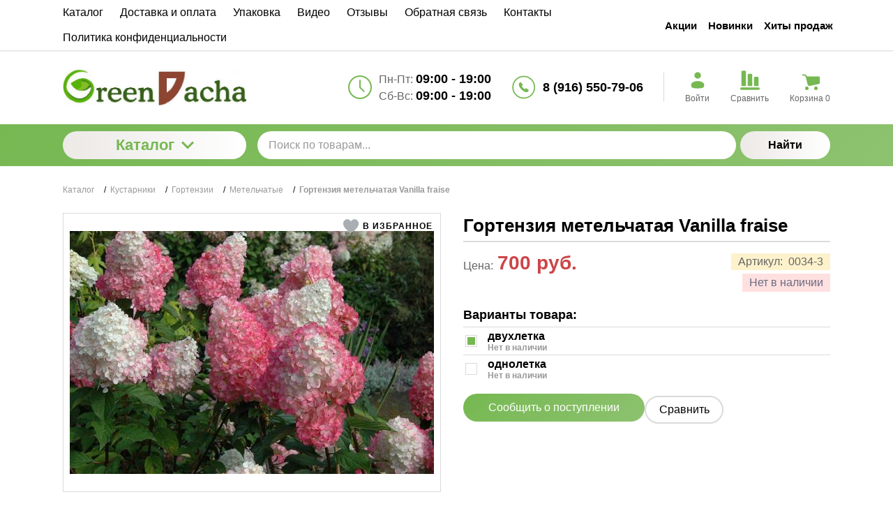

--- FILE ---
content_type: text/html; charset=utf-8
request_url: https://greendacha.club/kustarniki/gortenzii/metelchatye/gortenziya-metelchataya-vanilla-fraise
body_size: 20600
content:
<!DOCTYPE html>
<html lang="zxx" prefix="og: //ogp.me/ns#">
<head>
    
    <meta charset="UTF-8">
    
    <!--Базовые метатеги страницы-->  
    <title>Купить Гортензия метельчатая Vanilla fraise в Москве | Greendacha</title>
    <meta name="keywords" content="Гортензия метельчатая Vanilla fraise, Гортензия, метельчатая, Vanilla, fraise">
    <meta name="description" content="Акция! Гортензия метельчатая Vanilla fraise за 0 руб. купить в Москве. Высота 200см, цвет цветка клубника со сливками, цветет с июля по октябрь">
    <!--/Базовые метатеги страницы-->
          
    <!--Микроразметка OpenGraph-->  
    <meta property="og:title" content="Гортензия метельчатая Vanilla fraise">
    <meta property="og:description" content="Высота 200см, цвет цветка клубника со сливками, цветет с июля по октябрь"> 
    <meta property="og:image" content="https://greendacha.club/uploads/product/000/39/g-7_2019-09-09_01-28-38.jpg">
    <meta property="og:type" content="website">
    <meta property="og:url" content= "https://greendacha.club/kustarniki/gortenzii/metelchatye/gortenziya-metelchataya-vanilla-fraise">
    <meta property="og:site_name" content= "Редкие многолетники от Татьяны Горуновой">
    <!--/Микроразметка OpenGraph-->
    <meta property="og:image:width" content="960">
        <meta property="og:image:height" content= "640">
    <!--Микроразметка Dublin Core-->
    <meta name="DC.Title" content="Гортензия метельчатая Vanilla fraise">
    <meta name="DC.Subject" content="Гортензия метельчатая Vanilla fraise, Гортензия, метельчатая, Vanilla, fraise">
    <meta name="DC.Description" content="Высота 200см, цвет цветка клубника со сливками, цветет с июля по октябрь">
    <meta name="DC.Type" content="InteractiveResource">
    <!--/Микроразметка Dublin Core-->  
      <!-- В это поле необходимо прописать код подтверждения Вашего сайта. Например, Яндекс.Метрика или Google analytics --><link href="https://greendacha.club/mg-templates/moguta/components/pagination/pagination.css?rev=1748419974" rel="stylesheet" type="text/css">
    <link href="https://greendacha.club/mg-plugins//comments/css/style.css?rev=1751952464" rel="stylesheet" type="text/css">
    <link href="https://greendacha.club/mg-core/script/standard/css/jquery.fancybox.css?rev=1760342274" rel="stylesheet" type="text/css">
    <link href="https://greendacha.club/mg-templates/moguta/components/agreement/agreement.css?rev=1748419974" rel="stylesheet" type="text/css">
    <link rel="stylesheet" href="https://greendacha.club/mg-plugins//trigger-guarantee/css/style.css?rev=1720156636" type="text/css" />
    <link rel="stylesheet" href="https://greendacha.club/mg-plugins//site-block-editor/css/style.css?rev=1720156636" type="text/css" />
    <link rel="stylesheet" href="https://greendacha.club/mg-plugins//slider-action/css/style.css?rev=1703820318" type="text/css" />
    <link rel="stylesheet" href="https://greendacha.club/mg-templates/moguta/mg-plugins/breadcrumbs/css/style.css?rev=1748419974" type="text/css" />
    <link rel="stylesheet" href="https://greendacha.club/mg-templates/moguta/lib/owlcarousel/owl.carousel.min.css?rev=1748419974">
    <link rel="stylesheet" href="https://greendacha.club/mg-templates/moguta/lib/fancybox/jquery.fancybox.css?rev=1748419974">
    <link rel="stylesheet" href="https://greendacha.club/mg-templates/moguta/components/catalog/carousel/carousel.css?rev=1748419974">
    <link rel="stylesheet" href="https://greendacha.club/mg-templates/moguta/components/product/images/images.css?rev=1748419974">
    <link rel="stylesheet" href="https://greendacha.club/mg-templates/moguta/components/favorites/btns/btns.css?rev=1748419974">
    <link rel="stylesheet" href="https://greendacha.club/mg-templates/moguta/components/product/code/code.css?rev=1748419974">
    <link rel="stylesheet" href="https://greendacha.club/mg-templates/moguta/components/product/string-properties/string-properties.css?rev=1748419974">
    <link rel="stylesheet" href="https://greendacha.club/mg-templates/moguta/components/product/storages/storages.css?rev=1748419974">
    <link rel="stylesheet" href="https://greendacha.club/mg-templates/moguta/components/product/variants/variants.css?rev=1748419974">
    <link rel="stylesheet" href="https://greendacha.club/mg-templates/moguta/components/product/variants/sizemap/sizemap.css?rev=1748419974">
    <link rel="stylesheet" href="https://greendacha.club/mg-templates/moguta/components/tabs/tabs.css?rev=1748419974">
    <link rel="stylesheet" href="https://greendacha.club/mg-templates/moguta/components/spoiler-from-cke-support/spoiler-from-cke-support.css?rev=1748419974">
    <link rel="stylesheet" href="https://greendacha.club/mg-templates/moguta/css/common.css?rev=1748419974">
    <link rel="stylesheet" href="https://greendacha.club/mg-templates/moguta/css/layout.css?rev=1748419974">
    <link rel="stylesheet" href="https://greendacha.club/mg-templates/moguta/css/grid.css?rev=1748419974">
    <link rel="stylesheet" href="https://greendacha.club/mg-templates/moguta/css/animate.css?rev=1748419974">
    <link rel="stylesheet" href="https://greendacha.club/mg-templates/moguta/components/menu/pages/pages.css?rev=1748419974">
    <link rel="stylesheet" href="https://greendacha.club/mg-templates/moguta/components/select/select.css?rev=1748419974">
    <link rel="stylesheet" href="https://greendacha.club/mg-templates/moguta/components/menu/groups/groups.css?rev=1748419974">
    <link rel="stylesheet" href="https://greendacha.club/mg-templates/moguta/components/contacts/contacts.css?rev=1748419974">
    <link rel="stylesheet" href="https://greendacha.club/mg-templates/moguta/components/auth/login/link/link.css?rev=1748419974">
    <link rel="stylesheet" href="https://greendacha.club/mg-templates/moguta/components/favorites/informer/informer.css?rev=1748419974">
    <link rel="stylesheet" href="https://greendacha.club/mg-templates/moguta/components/compare/link/link.css?rev=1748419974">
    <link rel="stylesheet" href="https://greendacha.club/mg-templates/moguta/components/compare/informer/informer.css?rev=1748419974">
    <link rel="stylesheet" href="https://greendacha.club/mg-templates/moguta/components/cart/small/small.css?rev=1748419974">
    <link rel="stylesheet" href="https://greendacha.club/mg-templates/moguta/components/cart/cart.css?rev=1748419974">
    <link rel="stylesheet" href="https://greendacha.club/mg-templates/moguta/components/modal/modal.css?rev=1748419974">
    <link rel="stylesheet" href="https://greendacha.club/mg-templates/moguta/components/menu/categories/categories.css?rev=1748419974">
    <link rel="stylesheet" href="https://greendacha.club/mg-templates/moguta/components/search/search.css?rev=1756964654">
    
    <!--/Стили плагинов и модулей движка-->
    
    <!--Стили для шаблона-->
    <link rel="stylesheet" href="https://greendacha.club/mg-templates/moguta/css/style.css?rev=1760330898">   
    <!--/Стили для шаблона-->    
        
    <!--Цветовая схема для шаблона-->
    <link href="https://greendacha.club/mg-templates/moguta/css/colors.css?rev=1761045358" rel="stylesheet">
    <!--/Цветовая схема для шаблона-->
    
    <!--Мобильные стили-->
    <!--/Мобильные стили-->
    
    <!--Пользовательские стили для шаблона-->
    <link href="https://greendacha.club/mg-templates/moguta/css/user.css?rev=1567978167" rel="stylesheet">
    <!--/Пользовательские стили для шаблона-->
      <link rel="canonical" href="https://greendacha.club/kustarniki/gortenzii/metelchatye/gortenziya-metelchataya-vanilla-fraise">
    <!--Библиотека для jQuery-->
    <script src="https://greendacha.club/mg-core/script/jquery-3.2.1.min.js?rev=1760342274"></script>
    <script src="https://greendacha.club/mg-core/script/jquery-ui.min.js?rev=1760342274"></script>
    <script src="https://greendacha.club/mg-core/script/jquery.form.js?rev=1760342274"></script>
    <!--/Библиотека для jQuery-->
        <meta name="format-detection" content="telephone=no">
    <meta name="viewport" content="width=device-width, initial-scale=1, maximum-scale=5">
    <meta name="apple-mobile-web-app-capable" content="yes">
    <meta name="apple-mobile-web-app-status-bar-style" content="black-translucent">
    <!--[if lte IE 9]>
    <link rel="stylesheet" type="text/css" href="https://greendacha.club/mg-templates/moguta/css/reject/reject.css"/>
    <link rel="stylesheet" type="text/css" href="https://greendacha.club/mg-templates/moguta/css/style-ie9.css"/>
    <script src="https://code.jquery.com/jquery-1.12.4.min.js" integrity="sha256-ZosEbRLbNQzLpnKIkEdrPv7lOy9C27hHQ+Xp8a4MxAQ=" crossorigin="anonymous"></script>
    <![endif]-->
                                    <style>
    
    .advantage__image i {
                }
    .advantage__image {
                      }

    .advantage__image {
          }
    .advantage__image img {
          }
    .advantage__card {
            
    }
    .advantage__content h3, 
    .advantage__content p {
          }
  </style>
    </head>

<body class="l-body l-body__noindex l-body__product" >

<svg xmlns="http://www.w3.org/2000/svg" style="display: none">

    <symbol id="icon--arrow-left" viewBox="0 0 512 512">
        <path d="M354.1 512l59.8-59.7L217.6 256 413.9 59.7 354.1 0l-256 256"></path>
    </symbol>

    <symbol id="icon--arrow-right" viewBox="0 0 512 512">
        <path d="M157.9 0L98.1 59.7 294.4 256 98.1 452.3l59.8 59.7 256-256"></path>
    </symbol>

    <symbol id="icon--arrow-top" viewBox="0 0 512 512">
        <path d="M0 354.1l59.7 59.8L256 217.6l196.3 196.3 59.7-59.8-256-256"></path>
    </symbol>

    <symbol id="icon--arrow-down" viewBox="0 0 512 512">
        <path d="M512 157.9l-59.7-59.8L256 294.4 59.7 98.1 0 157.9l256 256"></path>
    </symbol>


    <symbol fill="currentColor" id="icon--compare"  xmlns="http://www.w3.org/2000/svg" xmlns:xlink="http://www.w3.org/1999/xlink" 
	  viewBox="0 0 981.5 981.5" xml:space="preserve"
	>
    <g>
    	<path d="M921.6,374.1c0-33.1-26.899-60-60-60h-111.7c-33.1,0-60,26.9-60,60V782h231.7V374.1z"/>
    	<path d="M606.6,225.8c0-33.1-26.899-60-60-60H435c-33.101,0-60,26.9-60,60V782h231.7V225.8H606.6z"/>
    	<path d="M291.7,781.9V69.6c0-33.1-26.9-60-60-60H120c-33.1,0-60,26.9-60,60v712.3l0,0H291.7z"/>
    	<path d="M0,911.9c0,33.101,26.9,60,60,60h861.5c33.1,0,60-26.899,60-60c0-33.1-26.9-60-60-60h-9.3h-213H597.399H384.2H282.4H69.3
    		H60C26.9,851.9,0,878.8,0,911.9z"/>
    </g>
    </symbol>

    <symbol id="icon--user" viewBox="0 0 24 24" fill="none" xmlns="http://www.w3.org/2000/svg">
        <circle cx="12" cy="6" r="4" fill="currentColor"/>
        <path d="M20 17.5C20 19.9853 20 22 12 22C4 22 4 19.9853 4 17.5C4 15.0147 7.58172 13 12 13C16.4183 13 20 15.0147 20 17.5Z" fill="currentColor"/>
    </symbol>

    <symbol id="icon--time" viewBox="0 0 512 512">
        <path d="M491.6 156.3c-27-62.9-72.9-108.7-136.3-135.8C323.5 7.1 290.3.1 255.6.1s-67.7 6.8-99.4 20.4c-62.9 27-109 72.7-136 135.8C6.6 187.9 0 221 0 255.7s6.6 68.1 20.2 99.7c27 63 73.1 109 136 136 31.7 13.6 64.7 20.4 99.4 20.4s67.9-6.9 99.7-20.4c63.5-27.1 109.3-73.1 136.3-136 13.6-31.7 20.4-64.9 20.4-99.7 0-34.7-6.8-67.7-20.4-99.4zm-40.9 212.5c-20.1 34.5-47.6 61.8-82.3 82-34.5 20.1-72.2 30.2-112.8 30.2-30.5 0-59.6-5.9-87.3-17.9-27.7-12-51.6-27.9-71.7-47.9-20-20-36-44.2-47.9-71.9-11.9-27.7-17.6-57.1-17.6-87.6 0-40.6 10-78.2 30-112.5 20.1-34.5 47.6-61.9 82-82C177.5 41 215 30.9 255.6 30.9c40.6 0 78.3 10.1 112.8 30.2 34.7 20.2 62.1 47.6 82.3 82 20.2 34.4 30.2 71.9 30.2 112.5 0 40.7-10 78.5-30.2 113.2z"></path>
        <path d="M271.8 253.5v-145c0-8.7-7.6-15.7-16.2-15.7-8.1 0-15.4 7-15.4 15.7v147.2c0 .3.6 1.4.6 2.2-.6 5 .8 9.2 4.2 12.6l83.7 83.7c5.6 5.6 16 5.6 21.6 0 6.4-6.4 6-15.8 0-21.8l-78.5-78.9z"></path>
    </symbol>


    <symbol id="icon--phone" viewBox="0 0 29 28" fill="none" xmlns="http://www.w3.org/2000/svg" icon="phoneFooter"><path stroke="currentColor" stroke-width="1.5" d="M27.484 14a13.25 13.25 0 01-13.25 13.25A13.25 13.25 0 01.984 14a13.25 13.25 0 0126.5 0z"></path><path d="M11.522 16.691a16.37 16.37 0 001.968 1.68c.69.5 1.38.897 2.071 1.19.69.293 1.344.439 1.961.439.419 0 .81-.075 1.172-.226.362-.151.69-.388.984-.711a2.34 2.34 0 00.407-.614c.1-.215.15-.433.15-.653 0-.163-.033-.318-.098-.465a.909.909 0 00-.33-.387l-1.987-1.41a2.207 2.207 0 00-.42-.232.995.995 0 00-.37-.077c-.146 0-.289.04-.427.122-.138.078-.28.19-.427.336l-.46.453a.323.323 0 01-.245.103.43.43 0 01-.15-.026 4.886 4.886 0 01-.11-.045c-.202-.108-.461-.293-.776-.556a15.95 15.95 0 01-1.825-1.829c-.268-.314-.453-.57-.557-.768a1.525 1.525 0 01-.052-.117.535.535 0 01-.02-.142c0-.095.033-.174.098-.239l.46-.472c.142-.146.254-.288.336-.426a.824.824 0 00.123-.427.926.926 0 00-.084-.368 2.045 2.045 0 00-.24-.42l-1.391-1.958a.99.99 0 00-.401-.336A1.14 1.14 0 0010.39 8c-.445 0-.861.187-1.25.562a2.853 2.853 0 00-.692 1.002c-.142.362-.214.75-.214 1.163 0 .62.145 1.273.434 1.958.29.68.682 1.364 1.178 2.048a16.165 16.165 0 001.676 1.958z" fill="currentColor"></path>
    </symbol>

    <symbol id="icon--cart" width="32" height="32" viewBox="0 0 32 32" fill="none" xmlns="http://www.w3.org/2000/svg"><path d="M9 9.5h17a2 2 0 012 2v4.89a2 2 0 01-1.573 1.954l-12.53 2.741a2 2 0 01-2.368-1.469L9 9.5z" fill="currentColor"></path><path d="M4 6.5h1.838a3 3 0 012.846 2.051L9 9.5m0 0h17a2 2 0 012 2v4.89a2 2 0 01-1.573 1.954l-12.53 2.741a2 2 0 01-2.368-1.469L9 9.5z" stroke="currentColor" stroke-width="2" stroke-linecap="round"></path><path fill="currentColor" d="M25 25.5a2.5 2.5 0 01-2.5 2.5 2.5 2.5 0 01-2.5-2.5 2.5 2.5 0 015 0zM12 25.5A2.5 2.5 0 019.5 28 2.5 2.5 0 017 25.5a2.5 2.5 0 015 0z"></path>
    </symbol>

    <symbol id="icon--close" viewBox="0 0 512 512">
        <path d="M31.142.026L511.97 480.854l-31.183 31.183L-.04 31.21z"></path>
        <path d="M480.858.026L512.04 31.21 31.214 512.036.03 480.854z"></path>
    </symbol>

    <symbol id="icon--remove" viewBox="0 0 512 512">
        <path d="M487.6 88.3c-2-2-4.6-3-7.7-3h-103l-23.3-55.7c-3.3-8.2-9.3-15.2-18-21-8.7-5.7-17.5-8.6-26.4-8.6H202.6c-8.9 0-17.7 2.9-26.3 8.7-8.7 5.8-14.7 12.8-18 21l-23.4 55.6h-103c-3.1 0-5.7 1-7.7 3s-3 4.6-3 7.7v21.3c0 3.1 1 5.7 3 7.7s4.6 3 7.7 3h32v317.3c0 18.5 5.2 34.2 15.7 47.2 10.4 13 23 19.5 37.7 19.5h277.3c14.7 0 27.2-6.7 37.7-20.2 10.4-13.5 15.7-29.4 15.7-47.8V128h32c3.1 0 5.7-1 7.7-3s3-4.6 3-7.7V96c-.1-3.1-1.1-5.7-3.1-7.7zm-289.9-42c1.6-2 3.4-3.2 5.7-3.7H309c2.2.4 4.1 1.7 5.7 3.7l16 39H181.3l16.4-39zM405.2 444c0 4.9-.8 9.4-2.3 13.5-1.6 4.1-3.2 7.1-4.8 9-1.7 1.9-2.8 2.8-3.5 2.8H117.2c-.7 0-1.8-.9-3.5-2.8s-3.3-4.9-4.8-9c-1.6-4.1-2.3-8.6-2.3-13.5V128h298.7l-.1 316z"></path>
        <path d="M159.9 405.3h21.3c3.1 0 5.7-1 7.7-3s3-4.6 3-7.7v-192c0-3.1-1-5.7-3-7.7s-4.6-3-7.7-3h-21.3c-3.1 0-5.7 1-7.7 3s-3 4.6-3 7.7v192c0 3.1 1 5.7 3 7.7s4.7 3 7.7 3zm85.4 0h21.3c3.1 0 5.7-1 7.7-3s3-4.6 3-7.7v-192c0-3.1-1-5.7-3-7.7s-4.6-3-7.7-3h-21.3c-3.1 0-5.7 1-7.7 3s-3 4.6-3 7.7v192c0 3.1 1 5.7 3 7.7 2.1 2 4.6 3 7.7 3zm85.3 0h21.3c3.1 0 5.7-1 7.7-3s3-4.6 3-7.7v-192c0-3.1-1-5.7-3-7.7s-4.6-3-7.7-3h-21.3c-3.1 0-5.7 1-7.7 3s-3 4.6-3 7.7v192c0 3.1 1 5.7 3 7.7s4.6 3 7.7 3z"></path>
    </symbol>

    <symbol id="icon--nav" viewBox="0 0 512 512">
        <path d="M0 426.7h512v-56.9H0v56.9zm0-142.3h512v-56.9H0v56.9zM0 85.3v56.9h512V85.3H0z"></path>
    </symbol>

    <symbol fill="currentColor" id="icon--search" viewBox="0 0 512 512">
        <path d="M480.9 486.3L407.7 389c65.3-60.4 91-156.7 57.2-244.9-44.3-115.7-174-173.5-289.7-129.2S1.7 189 46 304.7s174 173.5 289.7 129.2c13.5-5.2 26.1-11.6 38-19l72.9 97.1 34.3-25.7zM320.5 394c-93.7 35.8-198.7-11-234.6-104.6s11-198.7 104.6-234.6 198.7 10.9 234.6 104.6C461 253 414.2 358.1 320.5 394z"></path>
    </symbol>

    <symbol id="icon--email" viewBox="0 0 512 512">
        <path d="M503.4 267.4c4.7 0 8.6-3.9 8.6-8.7V117.8c0-12.5-5.1-24.1-14.5-32.7-.1-.1-.3-.2-.5-.3-8.4-7.6-19.2-11.7-30.6-11.7h-421c-11.5 0-22.4 4.2-30.7 11.8h-.1C5.3 93.5 0 105.5 0 117.8V394c0 24.7 20.4 44.8 45.4 44.8h421c25.1 0 45.5-20.1 45.5-44.8v-62.2c0-4.8-3.8-8.7-8.6-8.7-4.7 0-8.6 3.9-8.6 8.7V394c0 15.1-12.7 27.3-28.4 27.3h-421C29.7 421.3 17 409 17 394V117.8c0-5.4 1.7-10.4 4.7-14.8l190.8 133.3c13 9 28.2 13.6 43.4 13.6s30.4-4.5 43.4-13.6l191-133.1c2.9 4.3 4.5 9.4 4.5 14.6v140.9c.1 4.8 3.9 8.7 8.6 8.7zm-213.8-45.5c-20.2 14-47.2 14-67.4 0L36.3 92c2.9-.9 6-1.4 9.1-1.4h421c3.2 0 6.4.5 9.4 1.5L289.6 221.9z"></path>
    </symbol>

    <symbol id="icon--grid" viewBox="0 0 512 512">
        <path d="M131.3,305.8c0,8.8-7.1,15.9-15.9,15.9H15.9c-8.8,0-15.9-7.1-15.9-15.9v-99.6c0-8.8,7.1-15.9,15.9-15.9 h99.6c8.8,0,15.9,7.1,15.9,15.9C131.3,206.2,131.3,305.8,131.3,305.8z"></path>
        <path d="M512,305.8c0,8.8-7.1,15.9-15.9,15.9h-99.6c-8.8,0-15.9-7.1-15.9-15.9v-99.6c0-8.8,7.1-15.9,15.9-15.9 h99.6c8.8,0,15.9,7.1,15.9,15.9V305.8z"></path>
        <path d="M305.8,2.6h-99.6c-8.8,0-15.9,7.1-15.9,15.9V118c0,8.8,7.1,15.9,15.9,15.9h99.6c8.8,0,15.9-7.1,15.9-15.9 V18.5C321.7,9.7,314.6,2.6,305.8,2.6z"></path>
        <path d="M115.4,2.6H15.9C7.1,2.6,0,9.7,0,18.5V118c0,8.8,7.1,15.9,15.9,15.9h99.6c8.8,0,15.9-7.1,15.9-15.9V18.5 C131.3,9.7,124.2,2.6,115.4,2.6z"></path>
        <path d="M496.1,2.6h-99.5c-8.8,0-15.9,7.1-15.9,15.9V118c0,8.8,7.1,15.9,15.9,15.9h99.5c8.8,0,15.9-7.1,15.9-15.9 V18.5C512,9.7,504.9,2.6,496.1,2.6z"></path>
        <path d="M305.8,190.3h-99.6c-8.8,0-15.9,7.1-15.9,15.9v99.6c0,8.8,7.1,15.9,15.9,15.9h99.6 c8.8,0,15.9-7.1,15.9-15.9v-99.6C321.7,197.4,314.6,190.3,305.8,190.3z"></path>
        <path d="M305.8,378.1h-99.6c-8.8,0-15.9,7.1-15.9,15.9v99.6c0,8.8,7.1,15.9,15.9,15.9h99.6 c8.8,0,15.9-7.1,15.9-15.9V394C321.7,385.2,314.6,378.1,305.8,378.1z"></path>
        <path d="M131.3,493.5c0,8.8-7.1,15.9-15.9,15.9H15.9c-8.8,0-15.9-7.1-15.9-15.9V394c0-8.8,7.1-15.9,15.9-15.9 h99.6c8.8,0,15.9,7.1,15.9,15.9C131.3,394,131.3,493.5,131.3,493.5z"></path>
        <path d="M512,493.5c0,8.8-7.1,15.9-15.9,15.9h-99.6c-8.8,0-15.9-7.1-15.9-15.9V394c0-8.8,7.1-15.9,15.9-15.9h99.6 c8.8,0,15.9,7.1,15.9,15.9V493.5z"></path>
    </symbol>

    <symbol id="icon--list" viewBox="0 0 512 512">
        <path d="M495.5,9.8H16.5C7.4,9.8,0,17.2,0,26.3v73.5c0,9.1,7.4,16.5,16.5,16.5h478.9c9.1,0,16.5-7.4,16.5-16.5 V26.3C512,17.2,504.6,9.8,495.5,9.8z"></path>
        <path d="M495.5,202.8H16.5c-9.1,0-16.5,7.4-16.5,16.5v73.5c0,9.1,7.4,16.5,16.5,16.5h478.9 c9.1,0,16.5-7.4,16.5-16.5v-73.5C512,210.2,504.6,202.8,495.5,202.8z"></path>
        <path d="M495.5,395.8H16.5c-9.1,0-16.5,7.4-16.5,16.5v73.5c0,9.1,7.4,16.5,16.5,16.5h478.9 c9.1,0,16.5-7.4,16.5-16.5v-73.5C512,403.2,504.6,395.8,495.5,395.8z"></path>
    </symbol>

    <symbol id="icon--filter" viewBox="0 0 512 512">
        <path d="M509.8 14.5C505.7 5.1 498.5.3 488.4.3H23.6C13.4.4 6.3 5.1 2.2 14.5-1.9 24.5-.2 32.9 7.3 40l179 179v176.5c0 6.3 2.3 11.7 6.9 16.3l92.9 92.9c4.4 4.6 9.8 6.9 16.3 6.9 2.9 0 5.9-.6 9.1-1.8 9.4-4.1 14.2-11.3 14.2-21.4V219l179-179c7.5-7.1 9.2-15.5 5.1-25.5z"></path>
    </symbol>

    <symbol id="icon--download" viewBox="0 0 512 512">
        <path d="M512,368.7v87.1c0,7.9-1.1,14.3-6.6,19.8c-5.5,5.5-10.5,8-18.4,8H27.7c-7.9,0-14.3-2.5-19.7-8c-5.5-5.5-8-11.9-8-19.8 v-87.1c0-7.9,2.4-14.1,7.9-19.6c5.5-5.5,11.9-7.8,19.7-7.8h147.9l39.9,42c11.4,11,24.8,16.3,40.1,16.3s28.8-5.1,40.1-16.2 l40.2-42.1h151.2c7.9,0,12.9,2.3,18.4,7.8C510.9,354.6,512,360.8,512,368.7z M405.3,182.8c3.4,8.1,1.9,15.2-4.2,20.9L268.9,346.1 c-3.6,3.7-8,5.7-13.3,5.7c-5.3,0-9.8-1.9-13.3-5.6L110.1,204c-6.1-5.7-7.5-13.2-4.2-21.2c3.4-7.7,9.1-12.1,17.4-12.1h75.8V46.2 c0-5.1,1.8-9,5.5-12.7c3.8-3.8,8.1-5,13.2-5h75.5c5.2,0,9.9,1.3,13.6,5c3.8,3.7,5.9,7.6,5.9,12.7v124.5h75 C396.1,170.7,401.9,175.1,405.3,182.8z M382.3,440.7c3.7-3.7,5.6-8.2,5.6-13.3c0-5.1-1.9-9.6-5.6-13.3c-3.8-3.8-8.2-5.6-13.3-5.6 c-5.1,0-9.6,1.8-13.3,5.6c-3.7,3.7-5.6,8.2-5.6,13.3c0,5.1,1.9,9.5,5.6,13.3c3.8,3.7,8.2,5.6,13.3,5.6 C374.1,446.3,378.5,444.5,382.3,440.7z M457.8,440.7c3.8-3.7,5.6-8.2,5.6-13.3c0-5.1-1.8-9.6-5.6-13.3c-3.7-3.8-8.2-5.6-13.3-5.6 c-5.1,0-9.6,1.8-13.3,5.6c-3.8,3.7-5.6,8.2-5.6,13.3c0,5.1,1.8,9.5,5.6,13.3c3.8,3.8,8.2,5.6,13.3,5.6 C449.6,446.3,454.1,444.5,457.8,440.7z"></path>
    </symbol>

    <symbol id="icon--check" viewBox="0 0 512 512">
        <path d="M469.3 64L170.7 341.3l-128-106.6L0 256l170.7 192L512 85.3"></path>
    </symbol>

    <symbol id="icon--flag" viewBox="-6 0 32 32" version="1.1" xmlns="http://www.w3.org/2000/svg">
        <path d="M3.375 26.625v-17.656c0.719-0.438 1.094-1.125 1.094-1.938 0-1.219-1-2.25-2.219-2.25-1.25 0-2.25 1.031-2.25 2.25 0 0.813 0.438 1.5 1.156 1.938v17.656c0 0.313 0.219 0.563 0.5 0.563h1.156c0.313 0 0.563-0.25 0.563-0.563zM4.469 9.969v10.125c0 0.594 0.313 0.844 0.688 0.563 0.719-0.531 1.344-0.938 1.906-1.219 1.156-0.531 1.969-0.781 2.719-0.813 0.938 0 1.656 0.188 2.375 0.531 0.688 0.313 1.313 0.813 2.031 1.281 0.406 0.25 0.906 0.406 1.469 0.438 0.938 0.063 2.25-0.156 3.781-1.406 0.344-0.281 0.625-1 0.625-1.531v-10.125c0-0.594-0.25-0.813-0.625-0.531-0.781 0.594-1.5 1-2.125 1.188-1.281 0.344-2.281 0.281-3.125-0.219-0.719-0.469-1.344-0.969-2.031-1.281-0.719-0.344-1.438-0.531-2.375-0.531-0.344 0-0.781 0.094-1.25 0.219-0.844 0.25-1.938 0.781-3.375 1.781-0.375 0.281-0.688 0.969-0.688 1.531z"></path>
    </symbol>

    <symbol id="icon--currency" viewBox="4 3 24 24">
        <path style=" " d="M 19.53125 1.53125 L 14.25 4.40625 L 5.5 9.1875 L 0.21875 12.09375 L 2.5 16.21875 L 2.5 13 C 2.5 12.171875 3.171875 11.5 4 11.5 L 4.8125 11.5 L 4.84375 11.375 L 16.4375 5.03125 L 17.3125 5.28125 C 17.335938 5.359375 17.363281 5.453125 17.40625 5.53125 C 17.75 6.160156 18.527344 6.40625 19.15625 6.0625 C 19.230469 6.019531 19.28125 5.929688 19.34375 5.875 L 20.25 6.15625 L 22.25 9.8125 L 22 10.71875 C 21.921875 10.742188 21.828125 10.738281 21.75 10.78125 C 21.457031 10.941406 21.257813 11.210938 21.15625 11.5 L 25 11.5 L 22.40625 6.78125 Z M 18.4375 8.09375 C 17.847656 8.214844 17.40625 8.75 17.40625 9.375 C 17.40625 10.089844 17.972656 10.6875 18.6875 10.6875 C 19.402344 10.6875 20 10.089844 20 9.375 C 20 8.660156 19.402344 8.09375 18.6875 8.09375 C 18.597656 8.09375 18.523438 8.078125 18.4375 8.09375 Z M 13.5625 8.96875 C 12.835938 8.945313 12.089844 9.109375 11.375 9.5 C 10.503906 9.976563 9.851563 10.703125 9.5 11.5 L 16.75 11.5 C 16.691406 11.195313 16.589844 10.90625 16.4375 10.625 C 15.871094 9.589844 14.773438 9.003906 13.5625 8.96875 Z M 4 13 L 4 26 L 26 26 L 26 13 Z M 8.40625 14.59375 L 21.59375 14.59375 L 22.25 15.25 C 22.234375 15.332031 22.1875 15.410156 22.1875 15.5 C 22.1875 16.21875 22.78125 16.8125 23.5 16.8125 C 23.589844 16.8125 23.667969 16.765625 23.75 16.75 L 24.40625 17.40625 L 24.40625 21.59375 L 23.75 22.25 C 23.667969 22.234375 23.589844 22.1875 23.5 22.1875 C 22.78125 22.1875 22.1875 22.78125 22.1875 23.5 C 22.1875 23.589844 22.234375 23.667969 22.25 23.75 L 21.59375 24.40625 L 8.40625 24.40625 L 7.75 23.75 C 7.765625 23.667969 7.8125 23.589844 7.8125 23.5 C 7.8125 22.78125 7.21875 22.1875 6.5 22.1875 C 6.410156 22.1875 6.332031 22.234375 6.25 22.25 L 5.59375 21.59375 L 5.59375 17.40625 L 6.25 16.75 C 6.332031 16.765625 6.410156 16.8125 6.5 16.8125 C 7.21875 16.8125 7.8125 16.21875 7.8125 15.5 C 7.8125 15.410156 7.765625 15.332031 7.75 15.25 Z M 15 16.09375 C 12.832031 16.09375 11.0625 17.613281 11.0625 19.5 C 11.0625 21.386719 12.832031 22.90625 15 22.90625 C 17.167969 22.90625 18.9375 21.386719 18.9375 19.5 C 18.9375 17.613281 17.167969 16.09375 15 16.09375 Z M 8.5 18.1875 C 7.785156 18.1875 7.1875 18.785156 7.1875 19.5 C 7.1875 20.214844 7.785156 20.8125 8.5 20.8125 C 9.214844 20.8125 9.8125 20.214844 9.8125 19.5 C 9.8125 18.785156 9.214844 18.1875 8.5 18.1875 Z M 21.5 18.1875 C 20.78125 18.1875 20.1875 18.78125 20.1875 19.5 C 20.1875 20.21875 20.78125 20.8125 21.5 20.8125 C 22.21875 20.8125 22.8125 20.21875 22.8125 19.5 C 22.8125 18.78125 22.21875 18.1875 21.5 18.1875 Z "></path>

    </symbol>
    <symbol id="icon-chevron-right" width="6" height="10" viewBox="0 0 6 10" fill="none" xmlns="http://www.w3.org/2000/svg"><path d="M5.36 4.527L1.587.76a.667.667 0 10-.947.94l3.3 3.334-3.3 3.3A.667.667 0 00.857 9.42a.667.667 0 00.513 0 .667.667 0 00.217-.147L5.36 5.507a.667.667 0 000-.98z" fill="currentColor"></path>
    </symbol>
</svg>

<header class="l-header">
    <div class="l-header__top">
        <div class="l-container">
            <div class="l-row">
                <div class="l-col min-0--3 min-1025--8 l-header__left ">
                    <div class="l-header__block">
                        
<div class="c-menu">
    <a class="c-button" href="#c-nav__menu">
        <div class="c-hamburger">
            <div class="c-hamburger__row"></div>
            <div class="c-hamburger__row"></div>
            <div class="c-hamburger__row"></div>
        </div>
        Меню    </a>

    <nav class="c-nav" id="c-nav__menu">
        <div class="c-nav__menu">
            <ul class="c-nav__dropdown c-nav__dropdown--1 c-menu__dropdown c-menu__dropdown--1">
                                                                                                    <li class="c-nav__level c-nav__level--1 c-menu__level c-menu__level--1">
                            <a class="c-nav__link c-nav__link--1 c-menu__link c-menu__link--1" href="https://greendacha.club/catalog">
                                <div class="c-nav__text c-menu__text">
                                    Каталог                                </div>
                            </a>
                        </li>
                    
                                                                                                    <li class="c-nav__level c-nav__level--1 c-menu__level c-menu__level--1">
                            <a class="c-nav__link c-nav__link--1 c-menu__link c-menu__link--1" href="https://greendacha.club/dostavka">
                                <div class="c-nav__text c-menu__text">
                                    Доставка и оплата                                </div>
                            </a>
                        </li>
                    
                                                                                                                        <li class="c-nav__level c-nav__level--1 c-menu__level c-menu__level--1">
                            <a class="c-nav__link c-nav__link--1 c-menu__link c-menu__link--1" href="https://greendacha.club/upakovka">
                                <div class="c-nav__text c-menu__text">
                                    Упаковка                                </div>
                            </a>
                        </li>
                    
                                                                                                    <li class="c-nav__level c-nav__level--1 c-menu__level c-menu__level--1">
                            <a class="c-nav__link c-nav__link--1 c-menu__link c-menu__link--1" href="https://greendacha.club/video">
                                <div class="c-nav__text c-menu__text">
                                    Видео                                </div>
                            </a>
                        </li>
                    
                                                                                                    <li class="c-nav__level c-nav__level--1 c-menu__level c-menu__level--1">
                            <a class="c-nav__link c-nav__link--1 c-menu__link c-menu__link--1" href="https://greendacha.club/otzyvy">
                                <div class="c-nav__text c-menu__text">
                                    Отзывы                                </div>
                            </a>
                        </li>
                    
                                                                                                    <li class="c-nav__level c-nav__level--1 c-menu__level c-menu__level--1">
                            <a class="c-nav__link c-nav__link--1 c-menu__link c-menu__link--1" href="https://greendacha.club/feedback">
                                <div class="c-nav__text c-menu__text">
                                    Обратная связь                                </div>
                            </a>
                        </li>
                    
                                                                                                    <li class="c-nav__level c-nav__level--1 c-menu__level c-menu__level--1">
                            <a class="c-nav__link c-nav__link--1 c-menu__link c-menu__link--1" href="https://greendacha.club/contacts">
                                <div class="c-nav__text c-menu__text">
                                    Контакты                                </div>
                            </a>
                        </li>
                    
                                                                                                                                                                                                                            <li class="c-nav__level c-nav__level--1 c-menu__level c-menu__level--1">
                            <a class="c-nav__link c-nav__link--1 c-menu__link c-menu__link--1" href="https://greendacha.club/privacy">
                                <div class="c-nav__text c-menu__text">
                                    Политика конфиденциальности                                </div>
                            </a>
                        </li>
                    
                            </ul>
            <div class="c-nav__selects">
                                        </div>
        </div>
    </nav>
</div>                    </div>
                </div>
                <div class="lcg l-col min-0--9 min-1025--4 l-header__right">
                    
                                                            <div class="l-header__block group">
                        
<nav class="c-group">
    <a class="c-group__link"
       title="Акции"
       href="https://greendacha.club/group?type=sale">
        Акции    </a>
    <a class="c-group__link"
       title="Новинки"
       href="https://greendacha.club/group?type=latest">
        Новинки
    </a>
    <a class="c-group__link"
       title="Хиты продаж"
       href="https://greendacha.club/group?type=recommend">
        Хиты продаж    </a>
</nav>                    </div>
                </div>
            </div>
        </div>
    </div>
    
    
    <div class="l-header__middle">
        <div class="l-container">
            <div class="l-row min-0--align-center">
                <div class="l-col min-0--12 min-768--3">
                    <a class="c-logo"
                       title="Greendacha"
                       href="https://greendacha.club">
                        <img src="https://greendacha.club/uploads/%D0%BB%D0%BE%D0%B3%D0%BE%D1%82%D0%B8%D0%BF%20%D1%81%D0%B0%D0%B9%D1%82%D0%B02.png?rev=" alt="Редкие многолетники от Татьяны Горуновой" title="Редкие многолетники от Татьяны Горуновой" >                    </a>
                </div>
                <div class="l-col min-0--12 min-768--9">
                    <div class="min-0--flex min-0--justify-center min-768--justify-end">
                        
                        <div class="l-header__block">
                            

<div class="c-contact" itemscope itemtype="http://schema.org/Store">

    <meta itemprop="address" content="">
    <meta itemprop="name" content="Greendacha">
    <meta itemprop="priceRange" content="RUR">
    <link itemprop="logo" href="https://greendacha.club/uploads/%D0%BB%D0%BE%D0%B3%D0%BE%D1%82%D0%B8%D0%BF%20%D1%81%D0%B0%D0%B9%D1%82%D0%B02.png">
    <link href="https://greendacha.club" itemprop="url">
    <img class="hidden"
         hidden
         src="https://greendacha.club/favicon.ico"
         alt="Greendacha"
         itemprop="image">

    <div class="c-contact__column">
        <svg class="icon icon--time">
            <use xlink:href="#icon--time"></use>
        </svg>

              <div class="c-contact__row">
          <div class="c-contact__schedule">
                <span class="c-contact__span">
                    Пн-Пт:                </span>
            09:00 - 19:00          </div>
        </div>
              <div class="c-contact__row">
          <div class="c-contact__schedule">
                <span class="c-contact__span">
                    Сб-Вс:                </span>
            09:00 - 19:00          </div>
        </div>
      
    </div>
    <div class="c-contact__column">
        <svg class="icon icon--phone">
            <use xlink:href="#icon--phone"></use>
        </svg>
                    <div class="c-contact__row">
                <a class="c-contact__number"
                   href="tel:8(916)550-79-06">
                    <span itemprop="telephone">
                        8 (916) 550-79-06                    </span>
                </a>
            </div>
                    </div>
</div>
                        </div>
                        <div class="l-header__block">
                            
    <a class="c-login"
       href="https://greendacha.club/enter"
       title="Кабинет">
        <div class="c-login__icon">
            <svg class="icon icon--user">
                <use xlink:href="#icon--user"></use>
            </svg>
        </div>
        <div class="c-login__text">
            Войти        </div>
    </a>

                        </div>
                        
    <a href="https://greendacha.club/favorites"
       class="js-favorites-informer favourite ">
        <span class="favourite__text">
        <svg width="26px" height="25px" viewBox="0 0 20 18" fill="none" xmlns="http://www.w3.org/2000/svg" icon="new_heart"><path d="M5.385 0C7.435 0 9.316 2.118 10 2.703 10.684 2.118 12.564 0 14.615 0 17.18 0 20 2.759 20 5.266c0 2.508-.77 6.465-10 12.734C.77 11.73 0 7.774 0 5.266 0 2.76 2.82 0 5.385 0z" fill="var(--icons-color, #AAADB2)" ></path></svg>
            <span class="favourite__text-container">
                Избранное            </span>
            <span class="favourite__count js-favourite-count" style="display: none;">
                0            </span>
        </span>
    </a>
                                                    <div class="l-header__block max-767--hide">
                                
<a class="c-compare__link mg-product-to-compare js-to-compare-link"
   href="https://greendacha.club/compare"
   title="Перейти к списку сравнений">
    <div class="c-compare__link--icon">
        <svg class="icon icon--compare">
            <use xlink:href="#icon--compare"></use>
        </svg>
    </div>
    <div class="c-compare__link--count mg-compare-count js-compare-count"
         style="display:none;">
        <div class="c-compare__link--number">
            0        </div>
    </div>
    <div class="c-compare__link--text">
        Сравнить    </div>
</a>


<div class="c-compare__informer js-compare-informer">
    <div class="c-compare__informer--content">
        <svg class="icon icon--check">
            <use xlink:href="#icon--check"></use>
        </svg>
        Добавлено к сравнению    </div>
</div>
                            </div>
                        
                        
                        <div class="l-header__block">
                            
<div class="c-cart mg-desktop-cart">
    <a class="c-cart__small cart"
       href="https://greendacha.club/cart">
        <span class="small-cart-icon"></span>
        <div class="c-cart__small--icon">
            <svg class="icon icon--cart">
                <use xlink:href="#icon--cart"></use>
            </svg>
        </div>
        <ul class="c-cart__small--list cart-list">
            <li class="c-cart__small--count">
                <div class="c-cart__small--text">
                  Корзина                    <span class="countsht">0</span>
                </div>
            </li>
            <li class="c-cart__small--price cart-qty">
                <span class="pricesht">
                  0                </span>
                          </li>
        </ul>
    </a>
    <div class="c-cart__dropdown small-cart">
        <div class="l-row">
            <div class="l-col min-0--12">
                <div class="c-title">Список товаров</div>
            </div>
            <div class="l-col min-0--12">
                <div class="c-table c-table--scroll">
                    <template class="smallCartRowTemplate"
                              style="display:none;">    <tr>
        <td class="c-table__img small-cart-img">
            <a class="js-smallCartImgAnchor"
               href="#">
                <img class="js-smallCartImg"
                     src="https://greendacha.club/uploads/no-img.jpg"
                     srcset="https://greendacha.club/uploads/no-img.jpg 2x"
                     alt="0">
            </a>
        </td>
        <td class="c-table__name small-cart-name">
            <ul class="small-cart-list">
                <li>
                    <a class="c-table__link js-smallCartProdAnchor"
                       href="#">0</a>
                    <span class="property js-smallCartProperty">0</span>
                </li>
                <li class="c-table__quantity qty">
                    <span class="qty__inner">x<span class="js-smallCartAmount">0</span></span>
                    <span class="c-table__item-price js-cartPrice">0</span>
                </li>
            </ul>
        </td>
        <td class="c-table__remove small-cart-remove">
            <a href="javascript: void(0);"
               class="deleteItemFromCart js-delete-from-cart"
               title="Удалить"
               data-delete-item-id="0"
               data-property="0"
               data-variant="0">
                <div class="icon__cart-remove">
                    <svg class="icon icon--remove">
                        <use xlink:href="#icon--remove"></use>
                    </svg>
                </div>
            </a>
        </td>
    </tr>
</template>
                    <table class="small-cart-table">
                                          </table>
                </div>
                <ul class="c-table__footer total">
                    <li class="c-table__total total-sum">
                        К оплате:                        <span class="total-payment">
                                                    </span>
                    </li>
                    <li class="checkout-buttons">
                        <a href="https://greendacha.club/cart"
                           class="c-button c-button--link">
                          Перейти в корзину                        </a>
                        <a href="https://greendacha.club/order"
                           class="c-button">
                          Оформить                        </a>
                    </li>
                </ul>
            </div>
        </div>
    </div>
</div>
<div class="c-modal c-modal--700 mg-fake-cart"
     id="js-modal__cart">
    <div class="c-modal__wrap">
        <div class="c-modal__content">
            <div class="c-modal__close">
                <svg class="icon icon--close">
                    <use xlink:href="#icon--close"></use>
                </svg>
            </div>

            
<div class="c-title">Список товаров</div>
<div class="c-table popup-body">
    <template class="popupCartRowTemplate"
              style="display:none;">
        
    <tr>
        <td class="c-table__img small-cart-img">
            <a class="js-smallCartImgAnchor"
               href="#">
                <img class="js-smallCartImg"
                     src="https://greendacha.club/uploads/no-img.jpg"
                     srcset="https://greendacha.club/uploads/no-img.jpg 2x"
                     alt="0">
            </a>
        </td>
        <td class="c-table__name small-cart-name">
            <ul class="small-cart-list">
                <li>
                    <a class="c-table__link js-smallCartProdAnchor"
                       href="#">
                      0                    </a>
                    <span class="property js-smallCartProperty">
                        0                    </span>
                </li>
                <li class="c-table__quantity qty">
                    <span class="qty__inner">x<span class="js-smallCartAmount">0</span></span>
                    <span class="c-table__item-price js-cartPrice">0</span>
                </li>
            </ul>
        </td>
        <td class="c-table__remove small-cart-remove">
            <a href="#"
               class="deleteItemFromCart js-delete-from-cart"
               title="Удалить"
               data-delete-item-id="0"
               data-property="0"
               data-variant="0">
                <div class="icon__cart-remove">
                    <svg class="icon icon--remove">
                        <use xlink:href="#icon--remove"></use>
                    </svg>
                </div>
            </a>
        </td>
    </tr>
    </template>
    <table class="small-cart-table js-popup-cart-table">
          </table>
</div>
<div class="popup-footer">
    <ul class="c-table__footer total sum-list">
        <li class="c-table__total total-sum">
          Общая стоимость товаров:
            <span class="total-payment">
                            </span>
        </li>
        <li class="checkout-buttons">
            <button class="c-button c-button--link c-modal__cart"
               >
              Продолжить покупки            </button>
            <a class="c-button"
               href="https://greendacha.club/order">
              Оформить            </a>
        </li>
    </ul>
</div>

        </div>
    </div>
</div>

                        </div>
                    </div>
                </div>
            </div>
        </div>
    </div>
    <div class="l-header__bottom">
        <div class="l-container">
            <div class="l-row">
                <div class="l-col min-0--5 min-768--3 l-header__catalog">
                    <div class="l-header__block">
                        
<div class="c-catalog">
    <a class="c-button"
       href="#c-nav__catalog">
      Каталог        <svg class="icon icon--arrow-down">
            <use xlink:href="#icon--arrow-down"></use>
        </svg>
    </a>
    <nav class="c-nav"
         id="c-nav__catalog">
        <div class="c-nav__menu">
            <ul class="c-nav__dropdown c-nav__dropdown--1 c-catalog__dropdown c-catalog__dropdown--1">

                                                                              
                      <li class="c-nav__level c-nav__level--1 c-catalog__level c-catalog__level--1 c-catalog__level--no-arrow">
                          <a class="c-nav__link c-nav__link--1 c-catalog__link c-catalog__link--1"
                             href="https://greendacha.club/podarochnye-karty">
                                                          <div class="c-nav__text c-catalog__text">
                                Подарочный сертификат                              </div>
                                                            <div class="c-nav__count c-catalog__count">4</div>
                                                      </a>
                      </li>

                                                                                                
                      <li class="c-nav__level c-nav__level_has-sub c-nav__level--1 c-catalog__level c-catalog__level--1 c-catalog__level--arrow">
                          <a class="c-nav__link c-nav__link--1 c-nav__link--arrow c-catalog__link c-catalog__link--1 c-catalog__link--arrow"
                             href="https://greendacha.club/kustarniki">
                                                          <div class="c-nav__text c-catalog__text">
                                Кустарники                              </div>
                                                            <div class="c-nav__count c-catalog__count">65</div>
                            
                          </a>
                          <div class="c-nav__icon c-catalog__icon">
                              <svg class="icon icon--arrow-right">
                                  <use xlink:href="#icon--arrow-right"></use>
                              </svg>
                          </div>

                        
                          <ul class="c-nav__dropdown c-nav__dropdown--2 c-catalog__dropdown c-catalog__dropdown--2">

                                                                                                                        
                                    <li class="c-nav__level c-nav__level--2 c-catalog__level c-catalog__level--2 c-catalog__level--arrow">
                                        <a class="c-nav__link c-nav__link--2 c-nav__link--arrow c-catalog__link c-catalog__link--2 c-catalog__link--arrow"
                                           href="https://greendacha.club/kustarniki/gortenzii">
                                                                                      <div class="c-nav__text c-catalog__text">
                                              Гортензии                                            </div>
                                                                                        <div class="c-nav__count c-catalog__count">29</div>
                                                                                      <div class="c-nav__icon c-catalog__icon">
                                                <svg class="icon icon--arrow-right">
                                                    <use xlink:href="#icon--arrow-right"></use>
                                                </svg>
                                            </div>
                                        </a>

                                      
                                        <ul class="c-nav__dropdown c-nav__dropdown--3 c-catalog__dropdown c-catalog__dropdown--3">
                                                                                                                                                                              
                                                  <li class="c-nav__level c-nav__level--3 c-catalog__level c-catalog__level--3">
                                                      <a class="c-nav__link c-nav__link--3 c-catalog__link c-catalog__link--3"
                                                         href="https://greendacha.club/kustarniki/gortenzii/drevovidnye">
                                                                                                                  <div class="c-nav__text c-catalog__text">
                                                            Древовидные                                                          </div>
                                                                                                                    <div class="c-nav__count c-catalog__count">3</div>
                                                                                                              </a>
                                                  </li>

                                                                                                                                                                                                                          
                                                  <li class="c-nav__level c-nav__level--3 c-catalog__level c-catalog__level--3">
                                                      <a class="c-nav__link c-nav__link--3 c-catalog__link c-catalog__link--3"
                                                         href="https://greendacha.club/kustarniki/gortenzii/metelchatye">
                                                                                                                  <div class="c-nav__text c-catalog__text">
                                                            Метельчатые                                                          </div>
                                                                                                                    <div class="c-nav__count c-catalog__count">25</div>
                                                                                                              </a>
                                                  </li>

                                                                                                                                                                                                                          
                                                  <li class="c-nav__level c-nav__level--3 c-catalog__level c-catalog__level--3">
                                                      <a class="c-nav__link c-nav__link--3 c-catalog__link c-catalog__link--3"
                                                         href="https://greendacha.club/kustarniki/gortenzii/pilchatye">
                                                                                                                  <div class="c-nav__text c-catalog__text">
                                                            Пильчатые                                                          </div>
                                                                                                                    <div class="c-nav__count c-catalog__count">1</div>
                                                                                                              </a>
                                                  </li>

                                                                                                                              </ul>
                                    </li>

                                                                                                                      
                                    <li class="c-nav__level c-nav__level--2 c-catalog__level c-catalog__level--2 c-catalog__level--no-arrow">
                                        <a class="c-nav__link c-nav__link--2 c-catalog__link c-catalog__link--2"
                                           href="https://greendacha.club/kustarniki/beresklet">
                                                                                      <div class="c-nav__text c-catalog__text">
                                              Бересклет                                            </div>
                                                                                        <div class="c-nav__count c-catalog__count">1</div>
                                                                                  </a>
                                    </li>

                                                                                                                      
                                    <li class="c-nav__level c-nav__level--2 c-catalog__level c-catalog__level--2 c-catalog__level--no-arrow">
                                        <a class="c-nav__link c-nav__link--2 c-catalog__link c-catalog__link--2"
                                           href="https://greendacha.club/kustarniki/biryuchina">
                                                                                      <div class="c-nav__text c-catalog__text">
                                              Бирючина                                            </div>
                                                                                        <div class="c-nav__count c-catalog__count">1</div>
                                                                                  </a>
                                    </li>

                                                                                                                      
                                    <li class="c-nav__level c-nav__level--2 c-catalog__level c-catalog__level--2 c-catalog__level--no-arrow">
                                        <a class="c-nav__link c-nav__link--2 c-catalog__link c-catalog__link--2"
                                           href="https://greendacha.club/kustarniki/veygela">
                                                                                      <div class="c-nav__text c-catalog__text">
                                              Вейгела                                            </div>
                                                                                        <div class="c-nav__count c-catalog__count">1</div>
                                                                                  </a>
                                    </li>

                                                                                                                      
                                    <li class="c-nav__level c-nav__level--2 c-catalog__level c-catalog__level--2 c-catalog__level--no-arrow">
                                        <a class="c-nav__link c-nav__link--2 c-catalog__link c-catalog__link--2"
                                           href="https://greendacha.club/kustarniki/knyajiki">
                                                                                      <div class="c-nav__text c-catalog__text">
                                              Княжики                                            </div>
                                                                                        <div class="c-nav__count c-catalog__count">24</div>
                                                                                  </a>
                                    </li>

                                                                                                                      
                                    <li class="c-nav__level c-nav__level--2 c-catalog__level c-catalog__level--2 c-catalog__level--no-arrow">
                                        <a class="c-nav__link c-nav__link--2 c-catalog__link c-catalog__link--2"
                                           href="https://greendacha.club/kustarniki/samshit">
                                                                                      <div class="c-nav__text c-catalog__text">
                                              Самшит                                            </div>
                                                                                        <div class="c-nav__count c-catalog__count">1</div>
                                                                                  </a>
                                    </li>

                                                                                                                      
                                    <li class="c-nav__level c-nav__level--2 c-catalog__level c-catalog__level--2 c-catalog__level--no-arrow">
                                        <a class="c-nav__link c-nav__link--2 c-catalog__link c-catalog__link--2"
                                           href="https://greendacha.club/kustarniki/fotergilla">
                                                                                      <div class="c-nav__text c-catalog__text">
                                              Фотергилла                                            </div>
                                                                                        <div class="c-nav__count c-catalog__count">1</div>
                                                                                  </a>
                                    </li>

                                                                                                                      
                                    <li class="c-nav__level c-nav__level--2 c-catalog__level c-catalog__level--2 c-catalog__level--no-arrow">
                                        <a class="c-nav__link c-nav__link--2 c-catalog__link c-catalog__link--2"
                                           href="https://greendacha.club/kustarniki/chubushniki">
                                                                                      <div class="c-nav__text c-catalog__text">
                                              Чубушники                                            </div>
                                                                                        <div class="c-nav__count c-catalog__count">4</div>
                                                                                  </a>
                                    </li>

                                                                                                                      
                                    <li class="c-nav__level c-nav__level--2 c-catalog__level c-catalog__level--2 c-catalog__level--no-arrow">
                                        <a class="c-nav__link c-nav__link--2 c-catalog__link c-catalog__link--2"
                                           href="https://greendacha.club/kustarniki/siren">
                                                                                      <div class="c-nav__text c-catalog__text">
                                              Сирень                                            </div>
                                                                                        <div class="c-nav__count c-catalog__count">2</div>
                                                                                  </a>
                                    </li>

                                                                                                                      
                                    <li class="c-nav__level c-nav__level--2 c-catalog__level c-catalog__level--2 c-catalog__level--no-arrow">
                                        <a class="c-nav__link c-nav__link--2 c-catalog__link c-catalog__link--2"
                                           href="https://greendacha.club/kustarniki/tis">
                                                                                      <div class="c-nav__text c-catalog__text">
                                              Тис                                            </div>
                                                                                        <div class="c-nav__count c-catalog__count">1</div>
                                                                                  </a>
                                    </li>

                                                                                    </ul>
                      </li>

                                                                              
                      <li class="c-nav__level c-nav__level--1 c-catalog__level c-catalog__level--1 c-catalog__level--no-arrow">
                          <a class="c-nav__link c-nav__link--1 c-catalog__link c-catalog__link--1"
                             href="https://greendacha.club/paporotniki">
                                                          <div class="c-nav__text c-catalog__text">
                                Папоротники                              </div>
                                                            <div class="c-nav__count c-catalog__count">23</div>
                                                      </a>
                      </li>

                                                                              
                      <li class="c-nav__level c-nav__level--1 c-catalog__level c-catalog__level--1 c-catalog__level--no-arrow">
                          <a class="c-nav__link c-nav__link--1 c-catalog__link c-catalog__link--1"
                             href="https://greendacha.club/piony">
                                                          <div class="c-nav__text c-catalog__text">
                                Пионы                              </div>
                                                            <div class="c-nav__count c-catalog__count">44</div>
                                                      </a>
                      </li>

                                                                              
                      <li class="c-nav__level c-nav__level--1 c-catalog__level c-catalog__level--1 c-catalog__level--no-arrow">
                          <a class="c-nav__link c-nav__link--1 c-catalog__link c-catalog__link--1"
                             href="https://greendacha.club/polyni">
                                                          <div class="c-nav__text c-catalog__text">
                                Полыни                              </div>
                                                            <div class="c-nav__count c-catalog__count">6</div>
                                                      </a>
                      </li>

                                                                              
                      <li class="c-nav__level c-nav__level--1 c-catalog__level c-catalog__level--1 c-catalog__level--no-arrow">
                          <a class="c-nav__link c-nav__link--1 c-catalog__link c-catalog__link--1"
                             href="https://greendacha.club/travy">
                                                          <div class="c-nav__text c-catalog__text">
                                Травы                              </div>
                                                            <div class="c-nav__count c-catalog__count">23</div>
                                                      </a>
                      </li>

                                                                                                
                      <li class="c-nav__level c-nav__level_has-sub c-nav__level--1 c-catalog__level c-catalog__level--1 c-catalog__level--arrow">
                          <a class="c-nav__link c-nav__link--1 c-nav__link--arrow c-catalog__link c-catalog__link--1 c-catalog__link--arrow"
                             href="https://greendacha.club/travyanistye-mnogoletniki">
                                                          <div class="c-nav__text c-catalog__text">
                                Травянистые многолетники                              </div>
                                                            <div class="c-nav__count c-catalog__count">460</div>
                            
                          </a>
                          <div class="c-nav__icon c-catalog__icon">
                              <svg class="icon icon--arrow-right">
                                  <use xlink:href="#icon--arrow-right"></use>
                              </svg>
                          </div>

                        
                          <ul class="c-nav__dropdown c-nav__dropdown--2 c-catalog__dropdown c-catalog__dropdown--2">

                                                                                        
                                    <li class="c-nav__level c-nav__level--2 c-catalog__level c-catalog__level--2 c-catalog__level--no-arrow">
                                        <a class="c-nav__link c-nav__link--2 c-catalog__link c-catalog__link--2"
                                           href="https://greendacha.club/travyanistye-mnogoletniki/adonisy">
                                                                                      <div class="c-nav__text c-catalog__text">
                                              Адонисы                                            </div>
                                                                                        <div class="c-nav__count c-catalog__count">2</div>
                                                                                  </a>
                                    </li>

                                                                                                                      
                                    <li class="c-nav__level c-nav__level--2 c-catalog__level c-catalog__level--2 c-catalog__level--no-arrow">
                                        <a class="c-nav__link c-nav__link--2 c-catalog__link c-catalog__link--2"
                                           href="https://greendacha.club/travyanistye-mnogoletniki/akonity">
                                                                                      <div class="c-nav__text c-catalog__text">
                                              Акониты                                            </div>
                                                                                        <div class="c-nav__count c-catalog__count">8</div>
                                                                                  </a>
                                    </li>

                                                                                                                      
                                    <li class="c-nav__level c-nav__level--2 c-catalog__level c-catalog__level--2 c-catalog__level--no-arrow">
                                        <a class="c-nav__link c-nav__link--2 c-catalog__link c-catalog__link--2"
                                           href="https://greendacha.club/travyanistye-mnogoletniki/amsoniya">
                                                                                      <div class="c-nav__text c-catalog__text">
                                              Амсония                                            </div>
                                                                                        <div class="c-nav__count c-catalog__count">3</div>
                                                                                  </a>
                                    </li>

                                                                                                                      
                                    <li class="c-nav__level c-nav__level--2 c-catalog__level c-catalog__level--2 c-catalog__level--no-arrow">
                                        <a class="c-nav__link c-nav__link--2 c-catalog__link c-catalog__link--2"
                                           href="https://greendacha.club/travyanistye-mnogoletniki/anemony">
                                                                                      <div class="c-nav__text c-catalog__text">
                                              Анемоны                                            </div>
                                                                                        <div class="c-nav__count c-catalog__count">13</div>
                                                                                  </a>
                                    </li>

                                                                                                                      
                                    <li class="c-nav__level c-nav__level--2 c-catalog__level c-catalog__level--2 c-catalog__level--no-arrow">
                                        <a class="c-nav__link c-nav__link--2 c-catalog__link c-catalog__link--2"
                                           href="https://greendacha.club/travyanistye-mnogoletniki/anemonelly">
                                                                                      <div class="c-nav__text c-catalog__text">
                                              Анемонеллы                                            </div>
                                                                                        <div class="c-nav__count c-catalog__count">7</div>
                                                                                  </a>
                                    </li>

                                                                                                                      
                                    <li class="c-nav__level c-nav__level--2 c-catalog__level c-catalog__level--2 c-catalog__level--no-arrow">
                                        <a class="c-nav__link c-nav__link--2 c-catalog__link c-catalog__link--2"
                                           href="https://greendacha.club/travyanistye-mnogoletniki/arizemy">
                                                                                      <div class="c-nav__text c-catalog__text">
                                              Ариземы                                            </div>
                                                                                        <div class="c-nav__count c-catalog__count">3</div>
                                                                                  </a>
                                    </li>

                                                                                                                      
                                    <li class="c-nav__level c-nav__level--2 c-catalog__level c-catalog__level--2 c-catalog__level--no-arrow">
                                        <a class="c-nav__link c-nav__link--2 c-catalog__link c-catalog__link--2"
                                           href="https://greendacha.club/travyanistye-mnogoletniki/arunkus">
                                                                                      <div class="c-nav__text c-catalog__text">
                                              Арункус                                            </div>
                                                                                        <div class="c-nav__count c-catalog__count"></div>
                                                                                  </a>
                                    </li>

                                                                                                                      
                                    <li class="c-nav__level c-nav__level--2 c-catalog__level c-catalog__level--2 c-catalog__level--no-arrow">
                                        <a class="c-nav__link c-nav__link--2 c-catalog__link c-catalog__link--2"
                                           href="https://greendacha.club/travyanistye-mnogoletniki/astilby">
                                                                                      <div class="c-nav__text c-catalog__text">
                                              Астильбы                                            </div>
                                                                                        <div class="c-nav__count c-catalog__count">7</div>
                                                                                  </a>
                                    </li>

                                                                                                                      
                                    <li class="c-nav__level c-nav__level--2 c-catalog__level c-catalog__level--2 c-catalog__level--no-arrow">
                                        <a class="c-nav__link c-nav__link--2 c-catalog__link c-catalog__link--2"
                                           href="https://greendacha.club/travyanistye-mnogoletniki/astry">
                                                                                      <div class="c-nav__text c-catalog__text">
                                              Астры                                            </div>
                                                                                        <div class="c-nav__count c-catalog__count">8</div>
                                                                                  </a>
                                    </li>

                                                                                                                      
                                    <li class="c-nav__level c-nav__level--2 c-catalog__level c-catalog__level--2 c-catalog__level--no-arrow">
                                        <a class="c-nav__link c-nav__link--2 c-catalog__link c-catalog__link--2"
                                           href="https://greendacha.club/travyanistye-mnogoletniki/astrantsii">
                                                                                      <div class="c-nav__text c-catalog__text">
                                              Астранции                                            </div>
                                                                                        <div class="c-nav__count c-catalog__count">6</div>
                                                                                  </a>
                                    </li>

                                                                                                                      
                                    <li class="c-nav__level c-nav__level--2 c-catalog__level c-catalog__level--2 c-catalog__level--no-arrow">
                                        <a class="c-nav__link c-nav__link--2 c-catalog__link c-catalog__link--2"
                                           href="https://greendacha.club/travyanistye-mnogoletniki/bezvremenniki">
                                                                                      <div class="c-nav__text c-catalog__text">
                                              Безвременники                                            </div>
                                                                                        <div class="c-nav__count c-catalog__count">5</div>
                                                                                  </a>
                                    </li>

                                                                                                                      
                                    <li class="c-nav__level c-nav__level--2 c-catalog__level c-catalog__level--2 c-catalog__level--no-arrow">
                                        <a class="c-nav__link c-nav__link--2 c-catalog__link c-catalog__link--2"
                                           href="https://greendacha.club/travyanistye-mnogoletniki/belotsvetnik">
                                                                                      <div class="c-nav__text c-catalog__text">
                                              Белоцветник                                            </div>
                                                                                        <div class="c-nav__count c-catalog__count">1</div>
                                                                                  </a>
                                    </li>

                                                                                                                      
                                    <li class="c-nav__level c-nav__level--2 c-catalog__level c-catalog__level--2 c-catalog__level--no-arrow">
                                        <a class="c-nav__link c-nav__link--2 c-catalog__link c-catalog__link--2"
                                           href="https://greendacha.club/travyanistye-mnogoletniki/brandushka">
                                                                                      <div class="c-nav__text c-catalog__text">
                                              Брандушка                                            </div>
                                                                                        <div class="c-nav__count c-catalog__count">1</div>
                                                                                  </a>
                                    </li>

                                                                                                                      
                                    <li class="c-nav__level c-nav__level--2 c-catalog__level c-catalog__level--2 c-catalog__level--no-arrow">
                                        <a class="c-nav__link c-nav__link--2 c-catalog__link c-catalog__link--2"
                                           href="https://greendacha.club/travyanistye-mnogoletniki/brunery">
                                                                                      <div class="c-nav__text c-catalog__text">
                                              Брунеры                                            </div>
                                                                                        <div class="c-nav__count c-catalog__count">3</div>
                                                                                  </a>
                                    </li>

                                                                                                                      
                                    <li class="c-nav__level c-nav__level--2 c-catalog__level c-catalog__level--2 c-catalog__level--no-arrow">
                                        <a class="c-nav__link c-nav__link--2 c-catalog__link c-catalog__link--2"
                                           href="https://greendacha.club/travyanistye-mnogoletniki/buzulnik">
                                                                                      <div class="c-nav__text c-catalog__text">
                                              Бузульник                                            </div>
                                                                                        <div class="c-nav__count c-catalog__count">1</div>
                                                                                  </a>
                                    </li>

                                                                                                                      
                                    <li class="c-nav__level c-nav__level--2 c-catalog__level c-catalog__level--2 c-catalog__level--no-arrow">
                                        <a class="c-nav__link c-nav__link--2 c-catalog__link c-catalog__link--2"
                                           href="https://greendacha.club/travyanistye-mnogoletniki/vasilistniki">
                                                                                      <div class="c-nav__text c-catalog__text">
                                              Василистники                                            </div>
                                                                                        <div class="c-nav__count c-catalog__count">9</div>
                                                                                  </a>
                                    </li>

                                                                                                                      
                                    <li class="c-nav__level c-nav__level--2 c-catalog__level c-catalog__level--2 c-catalog__level--no-arrow">
                                        <a class="c-nav__link c-nav__link--2 c-catalog__link c-catalog__link--2"
                                           href="https://greendacha.club/travyanistye-mnogoletniki/vernoniya">
                                                                                      <div class="c-nav__text c-catalog__text">
                                              Вернония                                            </div>
                                                                                        <div class="c-nav__count c-catalog__count">1</div>
                                                                                  </a>
                                    </li>

                                                                                                                      
                                    <li class="c-nav__level c-nav__level--2 c-catalog__level c-catalog__level--2 c-catalog__level--no-arrow">
                                        <a class="c-nav__link c-nav__link--2 c-catalog__link c-catalog__link--2"
                                           href="https://greendacha.club/travyanistye-mnogoletniki/voljanka">
                                                                                      <div class="c-nav__text c-catalog__text">
                                              Волжанка                                            </div>
                                                                                        <div class="c-nav__count c-catalog__count">2</div>
                                                                                  </a>
                                    </li>

                                                                                                                      
                                    <li class="c-nav__level c-nav__level--2 c-catalog__level c-catalog__level--2 c-catalog__level--no-arrow">
                                        <a class="c-nav__link c-nav__link--2 c-catalog__link c-catalog__link--2"
                                           href="https://greendacha.club/travyanistye-mnogoletniki/geyhery">
                                                                                      <div class="c-nav__text c-catalog__text">
                                              Гейхеры                                            </div>
                                                                                        <div class="c-nav__count c-catalog__count">7</div>
                                                                                  </a>
                                    </li>

                                                                                                                      
                                    <li class="c-nav__level c-nav__level--2 c-catalog__level c-catalog__level--2 c-catalog__level--no-arrow">
                                        <a class="c-nav__link c-nav__link--2 c-catalog__link c-catalog__link--2"
                                           href="https://greendacha.club/travyanistye-mnogoletniki/geyherelly">
                                                                                      <div class="c-nav__text c-catalog__text">
                                              Гейхереллы                                            </div>
                                                                                        <div class="c-nav__count c-catalog__count">5</div>
                                                                                  </a>
                                    </li>

                                                                                                                      
                                    <li class="c-nav__level c-nav__level--2 c-catalog__level c-catalog__level--2 c-catalog__level--no-arrow">
                                        <a class="c-nav__link c-nav__link--2 c-catalog__link c-catalog__link--2"
                                           href="https://greendacha.club/travyanistye-mnogoletniki/geliopsis">
                                                                                      <div class="c-nav__text c-catalog__text">
                                              Гелиопсис                                            </div>
                                                                                        <div class="c-nav__count c-catalog__count">3</div>
                                                                                  </a>
                                    </li>

                                                                                                                      
                                    <li class="c-nav__level c-nav__level--2 c-catalog__level c-catalog__level--2 c-catalog__level--no-arrow">
                                        <a class="c-nav__link c-nav__link--2 c-catalog__link c-catalog__link--2"
                                           href="https://greendacha.club/travyanistye-mnogoletniki/gerani">
                                                                                      <div class="c-nav__text c-catalog__text">
                                              Герани                                            </div>
                                                                                        <div class="c-nav__count c-catalog__count">12</div>
                                                                                  </a>
                                    </li>

                                                                                                                      
                                    <li class="c-nav__level c-nav__level--2 c-catalog__level c-catalog__level--2 c-catalog__level--no-arrow">
                                        <a class="c-nav__link c-nav__link--2 c-catalog__link c-catalog__link--2"
                                           href="https://greendacha.club/travyanistye-mnogoletniki/gelenium">
                                                                                      <div class="c-nav__text c-catalog__text">
                                              Гелениум                                            </div>
                                                                                        <div class="c-nav__count c-catalog__count">1</div>
                                                                                  </a>
                                    </li>

                                                                                                                      
                                    <li class="c-nav__level c-nav__level--2 c-catalog__level c-catalog__level--2 c-catalog__level--no-arrow">
                                        <a class="c-nav__link c-nav__link--2 c-catalog__link c-catalog__link--2"
                                           href="https://greendacha.club/travyanistye-mnogoletniki/gillenii">
                                                                                      <div class="c-nav__text c-catalog__text">
                                              Гилления                                            </div>
                                                                                        <div class="c-nav__count c-catalog__count">2</div>
                                                                                  </a>
                                    </li>

                                                                                                                      
                                    <li class="c-nav__level c-nav__level--2 c-catalog__level c-catalog__level--2 c-catalog__level--no-arrow">
                                        <a class="c-nav__link c-nav__link--2 c-catalog__link c-catalog__link--2"
                                           href="https://greendacha.club/travyanistye-mnogoletniki/glautsidium">
                                                                                      <div class="c-nav__text c-catalog__text">
                                              Глауцидиум                                            </div>
                                                                                        <div class="c-nav__count c-catalog__count">1</div>
                                                                                  </a>
                                    </li>

                                                                                                                      
                                    <li class="c-nav__level c-nav__level--2 c-catalog__level c-catalog__level--2 c-catalog__level--no-arrow">
                                        <a class="c-nav__link c-nav__link--2 c-catalog__link c-catalog__link--2"
                                           href="https://greendacha.club/travyanistye-mnogoletniki/gorechavka">
                                                                                      <div class="c-nav__text c-catalog__text">
                                              Горечавка                                            </div>
                                                                                        <div class="c-nav__count c-catalog__count">1</div>
                                                                                  </a>
                                    </li>

                                                                                                                      
                                    <li class="c-nav__level c-nav__level--2 c-catalog__level c-catalog__level--2 c-catalog__level--no-arrow">
                                        <a class="c-nav__link c-nav__link--2 c-catalog__link c-catalog__link--2"
                                           href="https://greendacha.club/travyanistye-mnogoletniki/goryanki">
                                                                                      <div class="c-nav__text c-catalog__text">
                                              Горянки                                            </div>
                                                                                        <div class="c-nav__count c-catalog__count">60</div>
                                                                                  </a>
                                    </li>

                                                                                                                      
                                    <li class="c-nav__level c-nav__level--2 c-catalog__level c-catalog__level--2 c-catalog__level--no-arrow">
                                        <a class="c-nav__link c-nav__link--2 c-catalog__link c-catalog__link--2"
                                           href="https://greendacha.club/travyanistye-mnogoletniki/derbenniki">
                                                                                      <div class="c-nav__text c-catalog__text">
                                              Дербенники                                            </div>
                                                                                        <div class="c-nav__count c-catalog__count">4</div>
                                                                                  </a>
                                    </li>

                                                                                                                      
                                    <li class="c-nav__level c-nav__level--2 c-catalog__level c-catalog__level--2 c-catalog__level--no-arrow">
                                        <a class="c-nav__link c-nav__link--2 c-catalog__link c-catalog__link--2"
                                           href="https://greendacha.club/travyanistye-mnogoletniki/djeffersoniya">
                                                                                      <div class="c-nav__text c-catalog__text">
                                              Джефферсония                                            </div>
                                                                                        <div class="c-nav__count c-catalog__count">2</div>
                                                                                  </a>
                                    </li>

                                                                                                                      
                                    <li class="c-nav__level c-nav__level--2 c-catalog__level c-catalog__level--2 c-catalog__level--no-arrow">
                                        <a class="c-nav__link c-nav__link--2 c-catalog__link c-catalog__link--2"
                                           href="https://greendacha.club/travyanistye-mnogoletniki/dodekateon">
                                                                                      <div class="c-nav__text c-catalog__text">
                                              Додекатеон                                            </div>
                                                                                        <div class="c-nav__count c-catalog__count">2</div>
                                                                                  </a>
                                    </li>

                                                                                                                      
                                    <li class="c-nav__level c-nav__level--2 c-catalog__level c-catalog__level--2 c-catalog__level--no-arrow">
                                        <a class="c-nav__link c-nav__link--2 c-catalog__link c-catalog__link--2"
                                           href="https://greendacha.club/travyanistye-mnogoletniki/daynante">
                                                                                      <div class="c-nav__text c-catalog__text">
                                              Дайнанте                                            </div>
                                                                                        <div class="c-nav__count c-catalog__count">2</div>
                                                                                  </a>
                                    </li>

                                                                                                                      
                                    <li class="c-nav__level c-nav__level--2 c-catalog__level c-catalog__level--2 c-catalog__level--no-arrow">
                                        <a class="c-nav__link c-nav__link--2 c-catalog__link c-catalog__link--2"
                                           href="https://greendacha.club/travyanistye-mnogoletniki/dvulistnik-greya">
                                                                                      <div class="c-nav__text c-catalog__text">
                                              Двулистник Грея                                            </div>
                                                                                        <div class="c-nav__count c-catalog__count">2</div>
                                                                                  </a>
                                    </li>

                                                                                                                      
                                    <li class="c-nav__level c-nav__level--2 c-catalog__level c-catalog__level--2 c-catalog__level--no-arrow">
                                        <a class="c-nav__link c-nav__link--2 c-catalog__link c-catalog__link--2"
                                           href="https://greendacha.club/travyanistye-mnogoletniki/dioskoreya">
                                                                                      <div class="c-nav__text c-catalog__text">
                                              Диоскорея                                            </div>
                                                                                        <div class="c-nav__count c-catalog__count">1</div>
                                                                                  </a>
                                    </li>

                                                                                                                      
                                    <li class="c-nav__level c-nav__level--2 c-catalog__level c-catalog__level--2 c-catalog__level--no-arrow">
                                        <a class="c-nav__link c-nav__link--2 c-catalog__link c-catalog__link--2"
                                           href="https://greendacha.club/travyanistye-mnogoletniki/dushevniki">
                                                                                      <div class="c-nav__text c-catalog__text">
                                              Душевники                                            </div>
                                                                                        <div class="c-nav__count c-catalog__count">2</div>
                                                                                  </a>
                                    </li>

                                                                                                                      
                                    <li class="c-nav__level c-nav__level--2 c-catalog__level c-catalog__level--2 c-catalog__level--no-arrow">
                                        <a class="c-nav__link c-nav__link--2 c-catalog__link c-catalog__link--2"
                                           href="https://greendacha.club/travyanistye-mnogoletniki/zigadenus">
                                                                                      <div class="c-nav__text c-catalog__text">
                                              Зигаденус                                            </div>
                                                                                        <div class="c-nav__count c-catalog__count">1</div>
                                                                                  </a>
                                    </li>

                                                                                                                      
                                    <li class="c-nav__level c-nav__level--2 c-catalog__level c-catalog__level--2 c-catalog__level--no-arrow">
                                        <a class="c-nav__link c-nav__link--2 c-catalog__link c-catalog__link--2"
                                           href="https://greendacha.club/travyanistye-mnogoletniki/iberis">
                                                                                      <div class="c-nav__text c-catalog__text">
                                              Иберис                                            </div>
                                                                                        <div class="c-nav__count c-catalog__count">1</div>
                                                                                  </a>
                                    </li>

                                                                                                                      
                                    <li class="c-nav__level c-nav__level--2 c-catalog__level c-catalog__level--2 c-catalog__level--no-arrow">
                                        <a class="c-nav__link c-nav__link--2 c-catalog__link c-catalog__link--2"
                                           href="https://greendacha.club/travyanistye-mnogoletniki/irisy">
                                                                                      <div class="c-nav__text c-catalog__text">
                                              Ирисы                                            </div>
                                                                                        <div class="c-nav__count c-catalog__count">4</div>
                                                                                  </a>
                                    </li>

                                                                                                                      
                                    <li class="c-nav__level c-nav__level--2 c-catalog__level c-catalog__level--2 c-catalog__level--no-arrow">
                                        <a class="c-nav__link c-nav__link--2 c-catalog__link c-catalog__link--2"
                                           href="https://greendacha.club/travyanistye-mnogoletniki/kamnelomki">
                                                                                      <div class="c-nav__text c-catalog__text">
                                              Камнеломки                                            </div>
                                                                                        <div class="c-nav__count c-catalog__count">3</div>
                                                                                  </a>
                                    </li>

                                                                                                                      
                                    <li class="c-nav__level c-nav__level--2 c-catalog__level c-catalog__level--2 c-catalog__level--no-arrow">
                                        <a class="c-nav__link c-nav__link--2 c-catalog__link c-catalog__link--2"
                                           href="https://greendacha.club/travyanistye-mnogoletniki/kandyki">
                                                                                      <div class="c-nav__text c-catalog__text">
                                              Кандыки                                            </div>
                                                                                        <div class="c-nav__count c-catalog__count">7</div>
                                                                                  </a>
                                    </li>

                                                                                                                      
                                    <li class="c-nav__level c-nav__level--2 c-catalog__level c-catalog__level--2 c-catalog__level--no-arrow">
                                        <a class="c-nav__link c-nav__link--2 c-catalog__link c-catalog__link--2"
                                           href="https://greendacha.club/travyanistye-mnogoletniki/klopogony">
                                                                                      <div class="c-nav__text c-catalog__text">
                                              Клопогоны                                            </div>
                                                                                        <div class="c-nav__count c-catalog__count">6</div>
                                                                                  </a>
                                    </li>

                                                                                                                      
                                    <li class="c-nav__level c-nav__level--2 c-catalog__level c-catalog__level--2 c-catalog__level--no-arrow">
                                        <a class="c-nav__link c-nav__link--2 c-catalog__link c-catalog__link--2"
                                           href="https://greendacha.club/travyanistye-mnogoletniki/kolokolchiki">
                                                                                      <div class="c-nav__text c-catalog__text">
                                              Колокольчики                                            </div>
                                                                                        <div class="c-nav__count c-catalog__count">3</div>
                                                                                  </a>
                                    </li>

                                                                                                                      
                                    <li class="c-nav__level c-nav__level--2 c-catalog__level c-catalog__level--2 c-catalog__level--no-arrow">
                                        <a class="c-nav__link c-nav__link--2 c-catalog__link c-catalog__link--2"
                                           href="https://greendacha.club/travyanistye-mnogoletniki/kremastra">
                                                                                      <div class="c-nav__text c-catalog__text">
                                              Кремастра                                            </div>
                                                                                        <div class="c-nav__count c-catalog__count">1</div>
                                                                                  </a>
                                    </li>

                                                                                                                      
                                    <li class="c-nav__level c-nav__level--2 c-catalog__level c-catalog__level--2 c-catalog__level--no-arrow">
                                        <a class="c-nav__link c-nav__link--2 c-catalog__link c-catalog__link--2"
                                           href="https://greendacha.club/travyanistye-mnogoletniki/krovohlebki">
                                                                                      <div class="c-nav__text c-catalog__text">
                                              Кровохлебки                                            </div>
                                                                                        <div class="c-nav__count c-catalog__count">2</div>
                                                                                  </a>
                                    </li>

                                                                                                                      
                                    <li class="c-nav__level c-nav__level--2 c-catalog__level c-catalog__level--2 c-catalog__level--no-arrow">
                                        <a class="c-nav__link c-nav__link--2 c-catalog__link c-catalog__link--2"
                                           href="https://greendacha.club/travyanistye-mnogoletniki/krokus">
                                                                                      <div class="c-nav__text c-catalog__text">
                                              Крокус                                            </div>
                                                                                        <div class="c-nav__count c-catalog__count">2</div>
                                                                                  </a>
                                    </li>

                                                                                                                      
                                    <li class="c-nav__level c-nav__level--2 c-catalog__level c-catalog__level--2 c-catalog__level--no-arrow">
                                        <a class="c-nav__link c-nav__link--2 c-catalog__link c-catalog__link--2"
                                           href="https://greendacha.club/travyanistye-mnogoletniki/kupalnitsy">
                                                                                      <div class="c-nav__text c-catalog__text">
                                              Купальницы                                            </div>
                                                                                        <div class="c-nav__count c-catalog__count">9</div>
                                                                                  </a>
                                    </li>

                                                                                                                      
                                    <li class="c-nav__level c-nav__level--2 c-catalog__level c-catalog__level--2 c-catalog__level--no-arrow">
                                        <a class="c-nav__link c-nav__link--2 c-catalog__link c-catalog__link--2"
                                           href="https://greendacha.club/travyanistye-mnogoletniki/kupena">
                                                                                      <div class="c-nav__text c-catalog__text">
                                              Купена                                            </div>
                                                                                        <div class="c-nav__count c-catalog__count">4</div>
                                                                                  </a>
                                    </li>

                                                                                                                      
                                    <li class="c-nav__level c-nav__level--2 c-catalog__level c-catalog__level--2 c-catalog__level--no-arrow">
                                        <a class="c-nav__link c-nav__link--2 c-catalog__link c-catalog__link--2"
                                           href="https://greendacha.club/travyanistye-mnogoletniki/landyshi">
                                                                                      <div class="c-nav__text c-catalog__text">
                                              Ландыши                                            </div>
                                                                                        <div class="c-nav__count c-catalog__count">5</div>
                                                                                  </a>
                                    </li>

                                                                                                                      
                                    <li class="c-nav__level c-nav__level--2 c-catalog__level c-catalog__level--2 c-catalog__level--no-arrow">
                                        <a class="c-nav__link c-nav__link--2 c-catalog__link c-catalog__link--2"
                                           href="https://greendacha.club/travyanistye-mnogoletniki/lileyniki">
                                                                                      <div class="c-nav__text c-catalog__text">
                                              Лилейники                                            </div>
                                                                                        <div class="c-nav__count c-catalog__count">8</div>
                                                                                  </a>
                                    </li>

                                                                                                                      
                                    <li class="c-nav__level c-nav__level--2 c-catalog__level c-catalog__level--2 c-catalog__level--no-arrow">
                                        <a class="c-nav__link c-nav__link--2 c-catalog__link c-catalog__link--2"
                                           href="https://greendacha.club/travyanistye-mnogoletniki/lilii">
                                                                                      <div class="c-nav__text c-catalog__text">
                                              Лилии                                            </div>
                                                                                        <div class="c-nav__count c-catalog__count">33</div>
                                                                                  </a>
                                    </li>

                                                                                                                      
                                    <li class="c-nav__level c-nav__level--2 c-catalog__level c-catalog__level--2 c-catalog__level--no-arrow">
                                        <a class="c-nav__link c-nav__link--2 c-catalog__link c-catalog__link--2"
                                           href="https://greendacha.club/travyanistye-mnogoletniki/mak">
                                                                                      <div class="c-nav__text c-catalog__text">
                                              Мак                                            </div>
                                                                                        <div class="c-nav__count c-catalog__count">1</div>
                                                                                  </a>
                                    </li>

                                                                                                                      
                                    <li class="c-nav__level c-nav__level--2 c-catalog__level c-catalog__level--2 c-catalog__level--no-arrow">
                                        <a class="c-nav__link c-nav__link--2 c-catalog__link c-catalog__link--2"
                                           href="https://greendacha.club/travyanistye-mnogoletniki/medunitsy">
                                                                                      <div class="c-nav__text c-catalog__text">
                                              Медуницы                                            </div>
                                                                                        <div class="c-nav__count c-catalog__count">2</div>
                                                                                  </a>
                                    </li>

                                                                                                                      
                                    <li class="c-nav__level c-nav__level--2 c-catalog__level c-catalog__level--2 c-catalog__level--no-arrow">
                                        <a class="c-nav__link c-nav__link--2 c-catalog__link c-catalog__link--2"
                                           href="https://greendacha.club/travyanistye-mnogoletniki/melkolepestniki">
                                                                                      <div class="c-nav__text c-catalog__text">
                                              Мелколепестники                                            </div>
                                                                                        <div class="c-nav__count c-catalog__count">1</div>
                                                                                  </a>
                                    </li>

                                                                                                                      
                                    <li class="c-nav__level c-nav__level--2 c-catalog__level c-catalog__level--2 c-catalog__level--no-arrow">
                                        <a class="c-nav__link c-nav__link--2 c-catalog__link c-catalog__link--2"
                                           href="https://greendacha.club/travyanistye-mnogoletniki/monardy">
                                                                                      <div class="c-nav__text c-catalog__text">
                                              Монарды                                            </div>
                                                                                        <div class="c-nav__count c-catalog__count">8</div>
                                                                                  </a>
                                    </li>

                                                                                                                      
                                    <li class="c-nav__level c-nav__level--2 c-catalog__level c-catalog__level--2 c-catalog__level--no-arrow">
                                        <a class="c-nav__link c-nav__link--2 c-catalog__link c-catalog__link--2"
                                           href="https://greendacha.club/travyanistye-mnogoletniki/morozniki">
                                                                                      <div class="c-nav__text c-catalog__text">
                                              Морозники                                            </div>
                                                                                        <div class="c-nav__count c-catalog__count">19</div>
                                                                                  </a>
                                    </li>

                                                                                                                      
                                    <li class="c-nav__level c-nav__level--2 c-catalog__level c-catalog__level--2 c-catalog__level--no-arrow">
                                        <a class="c-nav__link c-nav__link--2 c-catalog__link c-catalog__link--2"
                                           href="https://greendacha.club/travyanistye-mnogoletniki/ofiopogon">
                                                                                      <div class="c-nav__text c-catalog__text">
                                              Офиопогон                                            </div>
                                                                                        <div class="c-nav__count c-catalog__count">1</div>
                                                                                  </a>
                                    </li>

                                                                                                                      
                                    <li class="c-nav__level c-nav__level--2 c-catalog__level c-catalog__level--2 c-catalog__level--no-arrow">
                                        <a class="c-nav__link c-nav__link--2 c-catalog__link c-catalog__link--2"
                                           href="https://greendacha.club/travyanistye-mnogoletniki/podsnejnik">
                                                                                      <div class="c-nav__text c-catalog__text">
                                              Подснежник                                            </div>
                                                                                        <div class="c-nav__count c-catalog__count">2</div>
                                                                                  </a>
                                    </li>

                                                                                                                      
                                    <li class="c-nav__level c-nav__level--2 c-catalog__level c-catalog__level--2 c-catalog__level--no-arrow">
                                        <a class="c-nav__link c-nav__link--2 c-catalog__link c-catalog__link--2"
                                           href="https://greendacha.club/travyanistye-mnogoletniki/paradizeya">
                                                                                      <div class="c-nav__text c-catalog__text">
                                              Парадизея                                            </div>
                                                                                        <div class="c-nav__count c-catalog__count">2</div>
                                                                                  </a>
                                    </li>

                                                                                                                      
                                    <li class="c-nav__level c-nav__level--2 c-catalog__level c-catalog__level--2 c-catalog__level--no-arrow">
                                        <a class="c-nav__link c-nav__link--2 c-catalog__link c-catalog__link--2"
                                           href="https://greendacha.club/travyanistye-mnogoletniki/pechenochnitsy">
                                                                                      <div class="c-nav__text c-catalog__text">
                                              Печеночницы                                            </div>
                                                                                        <div class="c-nav__count c-catalog__count">20</div>
                                                                                  </a>
                                    </li>

                                                                                                                                                      
                                    <li class="c-nav__level c-nav__level--2 c-catalog__level c-catalog__level--2 c-catalog__level--arrow">
                                        <a class="c-nav__link c-nav__link--2 c-nav__link--arrow c-catalog__link c-catalog__link--2 c-catalog__link--arrow"
                                           href="https://greendacha.club/travyanistye-mnogoletniki/primuly">
                                                                                      <div class="c-nav__text c-catalog__text">
                                              Примулы                                            </div>
                                                                                        <div class="c-nav__count c-catalog__count">47</div>
                                                                                      <div class="c-nav__icon c-catalog__icon">
                                                <svg class="icon icon--arrow-right">
                                                    <use xlink:href="#icon--arrow-right"></use>
                                                </svg>
                                            </div>
                                        </a>

                                      
                                        <ul class="c-nav__dropdown c-nav__dropdown--3 c-catalog__dropdown c-catalog__dropdown--3">
                                                                                                                                                                              
                                                  <li class="c-nav__level c-nav__level--3 c-catalog__level c-catalog__level--3">
                                                      <a class="c-nav__link c-nav__link--3 c-catalog__link c-catalog__link--3"
                                                         href="https://greendacha.club/travyanistye-mnogoletniki/primuly/gibridnye">
                                                                                                                  <div class="c-nav__text c-catalog__text">
                                                            Гибридные                                                          </div>
                                                                                                                    <div class="c-nav__count c-catalog__count">31</div>
                                                                                                              </a>
                                                  </li>

                                                                                                                                                                                                                          
                                                  <li class="c-nav__level c-nav__level--3 c-catalog__level c-catalog__level--3">
                                                      <a class="c-nav__link c-nav__link--3 c-catalog__link c-catalog__link--3"
                                                         href="https://greendacha.club/travyanistye-mnogoletniki/primuly/zibolda">
                                                                                                                  <div class="c-nav__text c-catalog__text">
                                                            Зибольда                                                          </div>
                                                                                                                    <div class="c-nav__count c-catalog__count">16</div>
                                                                                                              </a>
                                                  </li>

                                                                                                                              </ul>
                                    </li>

                                                                                                                      
                                    <li class="c-nav__level c-nav__level--2 c-catalog__level c-catalog__level--2 c-catalog__level--no-arrow">
                                        <a class="c-nav__link c-nav__link--2 c-catalog__link c-catalog__link--2"
                                           href="https://greendacha.club/travyanistye-mnogoletniki/proleski">
                                                                                      <div class="c-nav__text c-catalog__text">
                                              Пролески                                            </div>
                                                                                        <div class="c-nav__count c-catalog__count">3</div>
                                                                                  </a>
                                    </li>

                                                                                                                      
                                    <li class="c-nav__level c-nav__level--2 c-catalog__level c-catalog__level--2 c-catalog__level--no-arrow">
                                        <a class="c-nav__link c-nav__link--2 c-catalog__link c-catalog__link--2"
                                           href="https://greendacha.club/travyanistye-mnogoletniki/rodjersii">
                                                                                      <div class="c-nav__text c-catalog__text">
                                              Роджерсии                                            </div>
                                                                                        <div class="c-nav__count c-catalog__count">1</div>
                                                                                  </a>
                                    </li>

                                                                                                                      
                                    <li class="c-nav__level c-nav__level--2 c-catalog__level c-catalog__level--2 c-catalog__level--no-arrow">
                                        <a class="c-nav__link c-nav__link--2 c-catalog__link c-catalog__link--2"
                                           href="https://greendacha.club/travyanistye-mnogoletniki/ryabchik">
                                                                                      <div class="c-nav__text c-catalog__text">
                                              Рябчик                                            </div>
                                                                                        <div class="c-nav__count c-catalog__count">1</div>
                                                                                  </a>
                                    </li>

                                                                                                                      
                                    <li class="c-nav__level c-nav__level--2 c-catalog__level c-catalog__level--2 c-catalog__level--no-arrow">
                                        <a class="c-nav__link c-nav__link--2 c-catalog__link c-catalog__link--2"
                                           href="https://greendacha.club/travyanistye-mnogoletniki/sangvinarii">
                                                                                      <div class="c-nav__text c-catalog__text">
                                              Сангвинарии                                            </div>
                                                                                        <div class="c-nav__count c-catalog__count">2</div>
                                                                                  </a>
                                    </li>

                                                                                                                      
                                    <li class="c-nav__level c-nav__level--2 c-catalog__level c-catalog__level--2 c-catalog__level--no-arrow">
                                        <a class="c-nav__link c-nav__link--2 c-catalog__link c-catalog__link--2"
                                           href="https://greendacha.club/travyanistye-mnogoletniki/sinegolovnik">
                                                                                      <div class="c-nav__text c-catalog__text">
                                              Синеголовник                                            </div>
                                                                                        <div class="c-nav__count c-catalog__count">1</div>
                                                                                  </a>
                                    </li>

                                                                                                                      
                                    <li class="c-nav__level c-nav__level--2 c-catalog__level c-catalog__level--2 c-catalog__level--no-arrow">
                                        <a class="c-nav__link c-nav__link--2 c-catalog__link c-catalog__link--2"
                                           href="https://greendacha.club/travyanistye-mnogoletniki/trilliumy">
                                                                                      <div class="c-nav__text c-catalog__text">
                                              Триллиумы                                            </div>
                                                                                        <div class="c-nav__count c-catalog__count">5</div>
                                                                                  </a>
                                    </li>

                                                                                                                      
                                    <li class="c-nav__level c-nav__level--2 c-catalog__level c-catalog__level--2 c-catalog__level--no-arrow">
                                        <a class="c-nav__link c-nav__link--2 c-catalog__link c-catalog__link--2"
                                           href="https://greendacha.club/travyanistye-mnogoletniki/uvulyariya">
                                                                                      <div class="c-nav__text c-catalog__text">
                                              Увулярия                                            </div>
                                                                                        <div class="c-nav__count c-catalog__count">1</div>
                                                                                  </a>
                                    </li>

                                                                                                                      
                                    <li class="c-nav__level c-nav__level--2 c-catalog__level c-catalog__level--2 c-catalog__level--no-arrow">
                                        <a class="c-nav__link c-nav__link--2 c-catalog__link c-catalog__link--2"
                                           href="https://greendacha.club/travyanistye-mnogoletniki/fialki">
                                                                                      <div class="c-nav__text c-catalog__text">
                                              Фиалки                                            </div>
                                                                                        <div class="c-nav__count c-catalog__count">16</div>
                                                                                  </a>
                                    </li>

                                                                                                                      
                                    <li class="c-nav__level c-nav__level--2 c-catalog__level c-catalog__level--2 c-catalog__level--no-arrow">
                                        <a class="c-nav__link c-nav__link--2 c-catalog__link c-catalog__link--2"
                                           href="https://greendacha.club/travyanistye-mnogoletniki/fizohlayna">
                                                                                      <div class="c-nav__text c-catalog__text">
                                              Физохлайна                                            </div>
                                                                                        <div class="c-nav__count c-catalog__count">1</div>
                                                                                  </a>
                                    </li>

                                                                                                                      
                                    <li class="c-nav__level c-nav__level--2 c-catalog__level c-catalog__level--2 c-catalog__level--no-arrow">
                                        <a class="c-nav__link c-nav__link--2 c-catalog__link c-catalog__link--2"
                                           href="https://greendacha.club/travyanistye-mnogoletniki/filipendula">
                                                                                      <div class="c-nav__text c-catalog__text">
                                              Филипендула                                            </div>
                                                                                        <div class="c-nav__count c-catalog__count">1</div>
                                                                                  </a>
                                    </li>

                                                                                                                      
                                    <li class="c-nav__level c-nav__level--2 c-catalog__level c-catalog__level--2 c-catalog__level--no-arrow">
                                        <a class="c-nav__link c-nav__link--2 c-catalog__link c-catalog__link--2"
                                           href="https://greendacha.club/travyanistye-mnogoletniki/hlorant">
                                                                                      <div class="c-nav__text c-catalog__text">
                                              Хлорант                                            </div>
                                                                                        <div class="c-nav__count c-catalog__count">1</div>
                                                                                  </a>
                                    </li>

                                                                                                                                                      
                                    <li class="c-nav__level c-nav__level--2 c-catalog__level c-catalog__level--2 c-catalog__level--arrow">
                                        <a class="c-nav__link c-nav__link--2 c-nav__link--arrow c-catalog__link c-catalog__link--2 c-catalog__link--arrow"
                                           href="https://greendacha.club/travyanistye-mnogoletniki/hohlatki">
                                                                                      <div class="c-nav__text c-catalog__text">
                                              Хохлатки                                            </div>
                                                                                        <div class="c-nav__count c-catalog__count">13</div>
                                                                                      <div class="c-nav__icon c-catalog__icon">
                                                <svg class="icon icon--arrow-right">
                                                    <use xlink:href="#icon--arrow-right"></use>
                                                </svg>
                                            </div>
                                        </a>

                                      
                                        <ul class="c-nav__dropdown c-nav__dropdown--3 c-catalog__dropdown c-catalog__dropdown--3">
                                                                                                                                                                              
                                                  <li class="c-nav__level c-nav__level--3 c-catalog__level c-catalog__level--3">
                                                      <a class="c-nav__link c-nav__link--3 c-catalog__link c-catalog__link--3"
                                                         href="https://greendacha.club/travyanistye-mnogoletniki/hohlatki/lukovichnye">
                                                                                                                  <div class="c-nav__text c-catalog__text">
                                                            Луковичные                                                          </div>
                                                                                                                    <div class="c-nav__count c-catalog__count">7</div>
                                                                                                              </a>
                                                  </li>

                                                                                                                                                                                                                          
                                                  <li class="c-nav__level c-nav__level--3 c-catalog__level c-catalog__level--3">
                                                      <a class="c-nav__link c-nav__link--3 c-catalog__link c-catalog__link--3"
                                                         href="https://greendacha.club/travyanistye-mnogoletniki/hohlatki/kornevischnye">
                                                                                                                  <div class="c-nav__text c-catalog__text">
                                                            Корневищные                                                          </div>
                                                                                                                    <div class="c-nav__count c-catalog__count">6</div>
                                                                                                              </a>
                                                  </li>

                                                                                                                              </ul>
                                    </li>

                                                                                                                      
                                    <li class="c-nav__level c-nav__level--2 c-catalog__level c-catalog__level--2 c-catalog__level--no-arrow">
                                        <a class="c-nav__link c-nav__link--2 c-catalog__link c-catalog__link--2"
                                           href="https://greendacha.club/travyanistye-mnogoletniki/hrizantema">
                                                                                      <div class="c-nav__text c-catalog__text">
                                              Хризантема                                            </div>
                                                                                        <div class="c-nav__count c-catalog__count"></div>
                                                                                  </a>
                                    </li>

                                                                                                                      
                                    <li class="c-nav__level c-nav__level--2 c-catalog__level c-catalog__level--2 c-catalog__level--no-arrow">
                                        <a class="c-nav__link c-nav__link--2 c-catalog__link c-catalog__link--2"
                                           href="https://greendacha.club/travyanistye-mnogoletniki/chernogolovka">
                                                                                      <div class="c-nav__text c-catalog__text">
                                              Черноголовка                                            </div>
                                                                                        <div class="c-nav__count c-catalog__count">1</div>
                                                                                  </a>
                                    </li>

                                                                                                                      
                                    <li class="c-nav__level c-nav__level--2 c-catalog__level c-catalog__level--2 c-catalog__level--no-arrow">
                                        <a class="c-nav__link c-nav__link--2 c-catalog__link c-catalog__link--2"
                                           href="https://greendacha.club/travyanistye-mnogoletniki/shalfei">
                                                                                      <div class="c-nav__text c-catalog__text">
                                              Шалфеи                                            </div>
                                                                                        <div class="c-nav__count c-catalog__count">7</div>
                                                                                  </a>
                                    </li>

                                                                                                                      
                                    <li class="c-nav__level c-nav__level--2 c-catalog__level c-catalog__level--2 c-catalog__level--no-arrow">
                                        <a class="c-nav__link c-nav__link--2 c-catalog__link c-catalog__link--2"
                                           href="https://greendacha.club/travyanistye-mnogoletniki/erantis">
                                                                                      <div class="c-nav__text c-catalog__text">
                                              Эрантис                                            </div>
                                                                                        <div class="c-nav__count c-catalog__count">1</div>
                                                                                  </a>
                                    </li>

                                                                                                                      
                                    <li class="c-nav__level c-nav__level--2 c-catalog__level c-catalog__level--2 c-catalog__level--no-arrow">
                                        <a class="c-nav__link c-nav__link--2 c-catalog__link c-catalog__link--2"
                                           href="https://greendacha.club/travyanistye-mnogoletniki/ehinatsei">
                                                                                      <div class="c-nav__text c-catalog__text">
                                              Эхинацеи                                            </div>
                                                                                        <div class="c-nav__count c-catalog__count">25</div>
                                                                                  </a>
                                    </li>

                                                                                    </ul>
                      </li>

                                                                              
                      <li class="c-nav__level c-nav__level--1 c-catalog__level c-catalog__level--1 c-catalog__level--no-arrow">
                          <a class="c-nav__link c-nav__link--1 c-catalog__link c-catalog__link--1"
                             href="https://greendacha.club/floksy">
                                                          <div class="c-nav__text c-catalog__text">
                                Флоксы                              </div>
                                                            <div class="c-nav__count c-catalog__count">127</div>
                                                      </a>
                      </li>

                                                                              
                      <li class="c-nav__level c-nav__level--1 c-catalog__level c-catalog__level--1 c-catalog__level--no-arrow">
                          <a class="c-nav__link c-nav__link--1 c-catalog__link c-catalog__link--1"
                             href="https://greendacha.club/hosty">
                                                          <div class="c-nav__text c-catalog__text">
                                Хосты                              </div>
                                                            <div class="c-nav__count c-catalog__count">196</div>
                                                      </a>
                      </li>

                                          </ul>
        </div>
    </nav>
</div>
                    </div>
                </div>
                <div class="l-col min-0--7 min-768--9 l-header__search">
                    <div class="l-header__block">
                        
<div class="c-search">

    <form class="c-search__form c-form"
          aria-label="Поиск по каталогу товаров"
          role="search"
          method="GET"
          action="https://greendacha.club/catalog">
        <div style="position: relative; width: 100%">
            <input type="search"
            autocomplete="off"
            aria-label="Поиск по товарам..."
            name="search"
            placeholder="Поиск по товарам..."
            value="">
            <button type="submit"
                class="c-search__button-icon" aria-label="Найти">
                <svg class="icon icon--search">
                    <use xlink:href="#icon--search"></use>
                </svg>
            </button>
        </div>

        <button type="submit"
                class="c-button c-search__button" aria-label="Найти">
            <svg class="icon icon--search">
                <use xlink:href="#icon--search"></use>
            </svg>
            Найти        </button>

    </form>

    <div class="c-search__dropdown wraper-fast-result">
        <div class="fastResult"></div>
    </div>
</div>                    </div>
                </div>
            </div>
        </div>
    </div>
</header>
<main class="l-main">
        <div class="l-container">
        <div class="l-row">
            
            <div class="l-col min-0--12 l-main__right">
    <div class="l-row">
        <div class="l-col min-0--12 ">

            
            <!-- содержимое страниц из папки /views -->
            
<div class="c-product product-details-block">
    <div class="l-row" itemscope itemtype="http://schema.org/Product">

        <!-- Блок с элементом микроразметки бренда товара -->
        
                <!-- Конец блока с элементом микроразметки бренда товара -->

        <div class="l-col min-0--12">
            <div class="product-status js-product-page product-wrapper">

                                    <nav aria-label='Breadcrumb'><ul itemscope itemtype='http://schema.org/BreadcrumbList' class='bread-crumbs'><li class="bread-crumbs__item" itemprop="itemListElement" itemscope itemtype="http://schema.org/ListItem"><a itemprop="item" href="https://greendacha.club/catalog"><span itemprop="name">Каталог</span><svg><use xlink:href="#icon-chevron-right"></use></svg><meta itemprop="position" content="1"></a></li> <li class="bread-crumbs__item separator">&nbsp;/&nbsp;</li> <li class="bread-crumbs__item"  itemprop="itemListElement" itemscope itemtype="http://schema.org/ListItem"><a itemprop="item" href="https://greendacha.club/kustarniki"><span itemprop="name">Кустарники</span><svg><use xlink:href="#icon-chevron-right"></use></svg><meta itemprop="position" content="2"></a></li> <li class="bread-crumbs__item separator">&nbsp;/&nbsp;</li> <li class="bread-crumbs__item"  itemprop="itemListElement" itemscope itemtype="http://schema.org/ListItem"><a itemprop="item" href="https://greendacha.club/kustarniki/gortenzii"><span itemprop="name">Гортензии</span><svg><use xlink:href="#icon-chevron-right"></use></svg><meta itemprop="position" content="3"></a></li> <li class="bread-crumbs__item separator">&nbsp;/&nbsp;</li> <li class="bread-crumbs__item"  itemprop="itemListElement" itemscope itemtype="http://schema.org/ListItem"><a itemprop="item" href="https://greendacha.club/kustarniki/gortenzii/metelchatye"><span itemprop="name">Метельчатые</span><svg><use xlink:href="#icon-chevron-right"></use></svg><meta itemprop="position" content="4"></a></li> <li class="bread-crumbs__item separator">&nbsp;/&nbsp;</li> <li class="bread-crumbs__item"  itemprop="itemListElement" itemscope itemtype="http://schema.org/ListItem"><a class="last-crumb" aria-current="location" itemprop="item" rel="nofollow" href="https://greendacha.club/kustarniki/gortenzii/metelchatye/gortenziya-metelchataya-vanilla-fraise"><span itemprop="name">Гортензия метельчатая Vanilla fraise</span><meta itemprop="position" content="5"></a></ul></nav>
                
                <div class="l-row">

                    <div class="l-col min-0--12 min-768--6">
                        


  
<div class="c-images mg-product-slides">

  

    <a role="button"
       href="javascript:void(0);"
       data-item-id="39"
       class="mg-remove-to-favorites js-remove-to-favorites mg-remove-to-favorites--product"
       style="display:none;" aria-label="В избранном">
       <svg width="26px" height="25px" viewBox="0 0 20 18" fill="none" xmlns="http://www.w3.org/2000/svg" icon="new_heart"><path d="M5.385 0C7.435 0 9.316 2.118 10 2.703 10.684 2.118 12.564 0 14.615 0 17.18 0 20 2.759 20 5.266c0 2.508-.77 6.465-10 12.734C.77 11.73 0 7.774 0 5.266 0 2.76 2.82 0 5.385 0z" fill="#df3f3f" ></path></svg>
        <span class="remove__text">В избранном</span>
        <span class="remove__hover">Убрать</span>
    </a>

    <a role="button"
       href="javascript:void(0);"
       data-item-id="39"
       class="mg-add-to-favorites js-add-to-favorites mg-add-to-favorites--product"
       style="" aria-label="В избранное">
       <svg width="26px" height="25px" viewBox="0 0 20 18" fill="none" xmlns="http://www.w3.org/2000/svg" icon="new_heart"><path d="M5.385 0C7.435 0 9.316 2.118 10 2.703 10.684 2.118 12.564 0 14.615 0 17.18 0 20 2.759 20 5.266c0 2.508-.77 6.465-10 12.734C.77 11.73 0 7.774 0 5.266 0 2.76 2.82 0 5.385 0z" fill="var(--icons-color, #AAADB2)"></path></svg>
      <span class="add-favorite__text"> 
        В избранное      </span>
    </a>


    <div class="main-product-slide js-main-img-slider  ">
                <div class="c-images__big product-details-image js-images-slide active">

              <a class="fancy-modal c-images__link js-images-link"
                 href="https://greendacha.club/uploads/product/000/39/g-7_2019-09-09_01-28-38.jpg"
                 data-fancybox="mainProduct"
                 data-url="https://greendacha.club/uploads/product/000/39/g-7_2019-09-09_01-28-38.jpg">

                                  <figure class="c-main-img__wrap c-main-img__wrap_zoomable js-zoom-img"
                          style="background-image: url('https://greendacha.club/uploads/product/000/39/g-7_2019-09-09_01-28-38.jpg')">
                
                      <img class="c-main-img js-product-img"
                           width="674"
                           height="398"
                           itemprop="image"
                           alt="Гортензия метельчатая Vanilla fraise"
                           aria-label="Гортензия метельчатая Vanilla fraise"
                           src="https://greendacha.club/uploads/product/000/39/thumbs/70_g-7_2019-09-09_01-28-38.jpg"
                           srcset="https://greendacha.club/uploads/product/000/39/thumbs/70_g-7_2019-09-09_01-28-38.jpg 2x">

                                  </figure>
                
              </a>

          </div>
          </div>

  </div>
                    </div>

                    <div class="l-col min-0--12 min-768--6">

                        <div class="c-product__content buy-block">
                            <div class="buy-block-inner">
                                <div class="product-bar">
                                    <div class="c-product__row">
                                        <h1 class="c-title" itemprop="name">
                                            Гортензия метельчатая Vanilla fraise                                        </h1>
                                    </div>

                                    <div class="c-product__row">
                                        <div class="c-product__block">
                                            <div class="c-product__block--left">
                                                <div class="c-product__row">

                                                    
<div class="c-product__code product-code">
  <span>
      Артикул:      <span class="c-product__code--span label-article code"
            itemprop="productID sku">
          0034-3      </span>
  </span>
</div>
                                                                                                        <div class="available">
                                                        <span class="count">
                    <span class="c-product__stock c-product__stock--out">
                Нет в наличии            </span>
            </span>
                                                    </div>
                                                                                                    </div>

                                                                                                                                                <div class="c-product__row">
                                                    <ul class="product-status-list">
                                                        <li style="display:none">
                                                            Вес:                                                            <span class="label-black weight">
                                                                0                                                            </span>
                                                            кг.                                                        </li>
                                                    </ul>
                                                </div>
                                                                                            </div>
                                            <div class="c-product__block--right">
                                                <div class="c-product__row" style="">
                                                    <div class="default-price price-box" style="">
                                                        <div class="product-price">
                                                            <ul itemprop="offers" itemscope
                                                                itemtype="http://schema.org/Offer"
                                                                class="product-status-list">

                                                                <li>
                                                                    <div class="c-product__price c-product__price--current product-default-price normal-price">
                                                                        <div class="c-product__price--title">
                                                                            Цена:                                                                        </div>
                                                                        <span class="c-product__price--value price js-change-product-price">
                                                                            <span itemprop="price"
                                                                                  content="700">
                                                                                700                                                                            </span>
                                                                            <span itemprop="priceCurrency"
                                                                                  content="RUR">
                                                                                руб.                                                                            </span>

                                                                            <link itemprop="url"
                                                                                  href="https://greendacha.club/kustarniki/gortenzii/metelchatye/gortenziya-metelchataya-vanilla-fraise">
							                                                <link itemprop="availability" href="http://schema.org/OutOfStock">

                                                                        </span>
                                                                    </div>
                                                                </li>
                                                                                                                                                                                                    <li class="js-old-price-container" style="display: none;">
                                                                    <div class="c-product__price c-product__price--old old">
                                                                        <div class="c-product__price--title">
                                                                            Старая цена:                                                                        </div>
                                                                        <s class="c-product__price--value old-price">
                                                                        </s>
                                                                    </div>
                                                                </li>
                                                                                                                            </ul>

                                                        </div>
                                                    </div>
                                                    
                                                </div>
                                                <div class="c-product__row">

                                                    
                                                    
                                                </div>
                                            </div>
                                        </div>
                                    </div>

                                    <div class="c-product__row product-opfields-data">
                                                                            </div>

                                    <div class="c-product__row wholesales-data">
                                                                            </div>

                                    <div class="c-product__row">
                                        

                                        <form action="https://greendacha.club/catalog" method="POST" class="property-form js-product-form actionBuy" data-product-id='39' data-product-variant="124" data-product-color="" data-product-size="">

                                            <div class="c-goods__footer">
                                                <div class="c-form">
                                                    
    <div class="c-variant block-variants" >

        <div class="c-variant__title">
                      Варианты товара:                  </div>

        <div class="c-variant__scroll">

          

            <table class="variants-table" >
                                <tr class="c-variant__row variant-tr active-var"
                      data-color=""
                      data-size=""
                      data-count="0"
                    >
                      <td class="variant__column">
                          <label class="c-form ">
                          <input type="radio" data-id="variant-124" class="visually-hidden js-onchange-price-recalc" data-count="0" data-code="0034-3" name="variant" value="124" checked=checked>
                                                          <span class="c-variant__value">
                                <span class="c-variant__name variantTitle">
                                    двухлетка                                </span>
                                                                  <span class="c-variant__price c-variant__price--none">
                                                                            <span class="c-variant__price--current">
                                          700                                          руб.                                      </span>
                                      <span class="c-variant__price--not-available">
                                        Нет в наличии                                      </span>
                                  </span>
                                                            </span>
                          </label>
                      </td>
                  </tr>
                                <tr class="c-variant__row variant-tr "
                      data-color=""
                      data-size=""
                      data-count="0"
                    >
                      <td class="variant__column">
                          <label class="c-form ">
                          <input type="radio" data-id="variant-53" class="visually-hidden js-onchange-price-recalc" data-count="0" data-code="0034" name="variant" value="53" >
                                                          <span class="c-variant__value">
                                <span class="c-variant__name variantTitle">
                                    однолетка                                </span>
                                                                  <span class="c-variant__price c-variant__price--none">
                                                                            <span class="c-variant__price--current">
                                          500                                          руб.                                      </span>
                                      <span class="c-variant__price--not-available">
                                        Нет в наличии                                      </span>
                                  </span>
                                                            </span>
                          </label>
                      </td>
                  </tr>
                          </table>
        </div>
    </div>

                                                    

                                                </div>

                                                <div class="c-buy js-product-controls">

                                                    

                                                    <div class="c-buy__buttons">
                                                    
<div class="cart_form js-amount-wrap"  style="display:none">
    <div class="c-amount amount_change">
        <button class="c-amount__up up js-amount-change-up js-cart-amount-change js-onchange-price-recalc" aria-label="Добавить один товар">
            <svg class="icon icon--arrow-right">
                <use xlink:href="#icon--arrow-right"></use>
            </svg>
        </button>
        
        <input type="text"
               name="amount_input"
               aria-label="Количество данного товара"
               class="amount_input zeroToo js-amount-input"
               data-max-count="0"
               data-increment-count="1"
               value="1"/>

        <button class="c-amount__down down js-amount-change-down js-cart-amount-change" aria-label="Удалить один товар">
            <svg class="icon icon--arrow-left">
                <use xlink:href="#icon--arrow-left"></use>
            </svg>
        </button>
    </div>
</div>
                                                      
                                                        

    <div class="c-product__message" style="display:block;">
        <a class="c-button"
           rel='nofollow'
           href='https://greendacha.club/feedback?message=%D0%97%D0%B4%D1%80%D0%B0%D0%B2%D1%81%D1%82%D0%B2%D1%83%D0%B9%D1%82%D0%B5%2C+%D0%BC%D0%B5%D0%BD%D1%8F+%D0%B8%D0%BD%D1%82%D0%B5%D1%80%D0%B5%D1%81%D1%83%D0%B5%D1%82+%D1%82%D0%BE%D0%B2%D0%B0%D1%80+%22%D0%93%D0%BE%D1%80%D1%82%D0%B5%D0%BD%D0%B7%D0%B8%D1%8F+%D0%BC%D0%B5%D1%82%D0%B5%D0%BB%D1%8C%D1%87%D0%B0%D1%82%D0%B0%D1%8F+Vanilla+fraise%22+%D1%81+%D0%B0%D1%80%D1%82%D0%B8%D0%BA%D1%83%D0%BB%D0%BE%D0%BC+%220034-3%22%2C+%D0%BD%D0%BE+%D0%B5%D0%B3%D0%BE+%D0%BD%D0%B5%D1%82+%D0%B2+%D0%BD%D0%B0%D0%BB%D0%B8%D1%87%D0%B8%D0%B8.+%D0%A1%D0%BE%D0%BE%D0%B1%D1%89%D0%B8%D1%82%D0%B5%2C+%D0%BF%D0%BE%D0%B6%D0%B0%D0%BB%D1%83%D0%B9%D1%81%D1%82%D0%B0%2C+%D0%BE+%D0%BF%D0%BE%D1%81%D1%82%D1%83%D0%BF%D0%BB%D0%B5%D0%BD%D0%B8%D0%B8+%D1%8D%D1%82%D0%BE%D0%B3%D0%BE+%D1%82%D0%BE%D0%B2%D0%B0%D1%80%D0%B0+%D0%BD%D0%B0+%D1%81%D0%BA%D0%BB%D0%B0%D0%B4.&code=0034-3'>
            Сообщить о поступлении        </a>
    </div>



                                                      
                                                        <a href="https://greendacha.club/compare?inCompareProductId=39"
   title="Сравнить"
   rel="nofollow"
   class="js-add-to-compare addToCompare"
   data-item-id="39 ">
    Сравнить</a>                                                                                                                
                                                        
                                                        <!-- Плагин купить одним кликом-->
                                                                                                                <!--/ Плагин купить одним кликом-->
                                                        
                                                    </div>
                                                    
                                                </div>

                                  
                                                                                                    <div class="ya-share-wrapper">
                                                        
                                                    </div>  
                                                                                            </div>
                                        </form>
                                    </div>

                                </div>
                            </div>
                        </div>

                    </div>

                    <div class="l-col min-0--12">
                        
<div class="js-tabs-container c-tab">
    <div class="c-tab__nav"
         role="tablist"
         aria-label="Вкладки с информацией о товаре">
                <button class="js-open-tab c-tab__link c-tab__link--active"
                role="tab"
                id="c-tab-btn-tab1"
                aria-selected="true"
                tabindex="-1"
                aria-controls="c-tab__tab1">
          Описание        </button>
        
      
      
                <button class="js-open-tab c-tab__link"
                  role="tab"
                  id="c-tab-btn-comments-mg"
                  aria-selected="false"
                  tabindex="0"
                  aria-controls="c-tab__comments-mg">
            Комментарии          </button>
            
      

          </div>

        <div class="js-tab-content c-tab__content c-tab__content--active"
             tabindex="0"
             role="tabpanel"
             aria-labelledby="c-tab-btn-tab1"
             id="c-tab__tab1"
             itemprop="description">
            Высота 200см, цвет цветка клубника со сливками, цветет с июля по октябрь    </div>
    

  

        <div class="js-tab-content c-tab__content"
               tabindex="0"
               role="tabpanel"
               aria-labelledby="c-tab-btn-comments-mg"
               hidden
               id="c-tab__comments-mg">
          
      <div class='comments'>
      <h3>Отзывы покупателей</h3>
      <div class='comments-msg'></div>
        <form>
        <label>Введите имя:</label>
        <input type='text' name='name' value='' />
        <span class='error'></span>
        <label>Введите email:</label>
        <input type='text' name='email' value='' />
        <span class='error'></span>
      
      <label>Ваш отзыв:</label>
        <textarea name='comment'></textarea><div class='comm_agreement'>
<section class="agreement">
    <label class="agreement__label">
        <input class="agreement__checkbox js-agreement-checkbox-sendComment" required
               type="checkbox">
        <span>
            Даю согласие на            <button type="button" class="agreement__btn agreement__btn_open js-open-agreement">
                обработку персональных данных.            </button>
                            и принимаю условия                <a href="https://greendacha.club/privacy" target="_blank" class="agreement__btn_open">
                    пользовательского соглашения                </a>
                        
        </span>
    </label>

    <dialog class="agreement__modal js-agreement-modal">
                    <div>
                <button class="agreement__btn agreement__btn_close js-close-agreement">
                    <svg class="icon icon--close">
                        <use xlink:href="#icon--close"></use>
                    </svg>
                </button>
                <div class="more-agreement-data-overlay"></div>
              <div class="more-agreement-data-container"><h2>Соглашение на обработку персональных данных.</h2><hr/><br/>Настоящим, я (далее – Лицо), даю свое согласие ООО «Интернет-магазин», юридический адрес: 115230, город Санкт-Петербург, Невский проспект, дом 30 (далее – Компания) на обработку своих персональных данных, указанных при оформлении заказа на сайте Компании для обработка моего заказа, коммуникации со мной в рамках обработки моего заказа, доставки заказанного мной товара, а также иных сопряженных с этим целей в рамках действующего законодательства РФ и технических возможностей Компании, а также для получения сервисного опроса по завершении оказания услуги или при невозможности оказания таковой.<br/><br/>Обработка персональных данных Лица может осуществляться с помощью средств автоматизации и/или без использования средств автоматизации в соответствии с действующим законодательством РФ и положениями Компании. Настоящим Лицо соглашается на передачу своих персональных данных третьим лицам для их обработки в соответствии с целями, предусмотренными настоящим согласием, на основании договоров, заключенных Компанией с этими лицами, персональные данные Лица могут передаваться внутри группы лиц ООО «Интернет-магазин», включая трансграничную передачу. Настоящее согласие Лица на обработку его/ее персональных данных, указанных при оформлении заказа на сайте Компании, направляемых (заполненных) с использованием настоящего сайта, действует с момента оформления заказа на сайте Компании до момента его отзыва. Согласие на обработку персональных данных, указанных при оформлении заказа на сайте Компании, направляемых (заполненных) с использованием настоящего сайта, может быть отозвано Лицом при подаче письменного заявления (отзыва) в Компанию. Обработка персональных данных Лица прекращается в течение 2 месяцев с момента получения Компанией письменного заявления (отзыва) Лица и/или в случае достижения цели обработки и уничтожается в срок и на условиях, установленных законом, если не предусмотрено иное. Обезличенные персональные данные Лица могут использоваться Компанией в статистических (и иных исследовательских целей) после получения заявления (отзыва) согласия, а также после достижения целей, для которых настоящее согласие было получено.<br/><br/>Настоящим Лицо подтверждает достоверность указанной информации.</div>            </div>
            </dialog>
</section>
</div><a href='javascript:void(0);' class='showImgComments'><i class='fa fa-paperclip'></i> Прикрепить изображения</a>
                <div class='comments-dropZone' style='display:none;'>
                  <span>Перетащите сюда изображения или нажмите для выбора...</span>
                  <input name='comments_file_input[]' class='comments_file_input' type='file' accept='.gif,.jpg,.jpeg,.png' multiple>
                </div>
        <button class='sendComment'>Оставить отзыв</button>     
		<div class='clear'></div>
        <input type='hidden' name='action' value='addComment'>
        </form>
      <div class='comments_preview'></div>
      <div class='comment-list'>
      <div class='comment-post empty'>Еще никто не оставил отзыв. Вы можете быть первым!</div></div></div>
      </div>
  
  
  </div>
                    </div>

                </div>

            </div>
        </div>

        
        
        <div class="l-col min-0--12">
                    </div>
    </div>
</div>
        </div>
    </div>
</div>
        </div>
    </div>
</main>
<footer class="l-footer">
    <div class="l-container">
                <div class="l-row">
            <div class="l-col min-0--12 min-768--5">
                <!-- копирайт -->
                <div class="c-copyright">
                    2026&nbsp;год. Все права защищены.                </div>
            </div>

            <div class="l-col min-0--12 min-768--2 min-0--flex min-0--align-center min-0--justify-center max-767--order-end">
                <div class="c-widget">
                    <!-- Виджеты, добавленные через панель управления в опции «Коды счетчиков и виджетов»-->
                                    </div>
            </div>

            <div class="l-col min-0--12 min-768--5">
                <!-- копирайт -->
                <div class="c-copyright c-copyright__moguta">
                                    </div>
            </div>
        </div>
                    </div>
</footer>





    <!--Скрипты плагинов и модулей движка--> 
          <script src="https://greendacha.club/mg-templates/moguta/locales/default.js?rev=1760330898"></script>
    <script src="https://greendacha.club/mg-core/script/core.js?rev=1760342274"></script>
      <script src="https://greendacha.club/mg-plugins/abandoned-cart/js/ab-cart.js?rev=1725251668"></script>
      <script src="https://greendacha.club/mg-plugins//comments/js/comments.js?rev=1751952464"></script>
      <script src="https://greendacha.club/mg-plugins//comments/js/schema-org.js?rev=1748425978"></script>
      <script src="https://greendacha.club/mg-core/script/jquery.fancybox.pack.js?rev=1760342274"></script>
      <script src="https://greendacha.club/mg-plugins//oik-discount-coupon/js/oikDiscountCouponPublic.js?rev=1748425980"></script>
      <script src="https://greendacha.club/mg-core/script/jquery.bxslider.min.js?rev=1760342274"></script>
      <script src="https://greendacha.club/mg-templates/moguta/lib/owlcarousel/owl.carousel.min.js?rev=1748419974"></script>
      <script src="https://greendacha.club/mg-templates/moguta/components/product/images/images.carousel.js?rev=1748419974"></script>
      <script src="https://greendacha.club/mg-templates/moguta/lib/fancybox/jquery.fancybox.pack.js?rev=1748419974"></script>
      <script src="https://greendacha.club/mg-templates/moguta/components/product/images/images.js?rev=1748419974"></script>
      <script src="https://greendacha.club/mg-templates/moguta/components/product/images/zoom.js?rev=1748419974"></script>
      <script src="https://greendacha.club/mg-templates/moguta/components/favorites/btns/btns.js?rev=1748419974"></script>
      <script src="https://greendacha.club/mg-templates/moguta/components/product/variants/variants.js?rev=1748419974"></script>
      <script src="https://greendacha.club/mg-templates/moguta/components/product/product.js?rev=1748419974"></script>
      <script src="https://greendacha.club/mg-templates/moguta/components/amount/amount.js?rev=1748419974"></script>
      <script src="https://greendacha.club/mg-templates/moguta/components/cart/btn/add/add.js?rev=1748419974"></script>
      <script src="https://greendacha.club/mg-templates/moguta/components/tabs/tabs.js?rev=1748419974"></script>
      <script src="https://greendacha.club/mg-templates/moguta/components/spoiler-from-cke-support/spoiler-from-cke-support.js?rev=1748419974"></script>
      <script src="https://greendacha.club/mg-templates/moguta/lib/css-vars-ponyfill.js?rev=1748419974"></script>
      <script src="https://greendacha.club/mg-templates/moguta/components/menu/pages/pages.js?rev=1748419974"></script>
      <script src="https://greendacha.club/mg-templates/moguta/components/select/lang/lang.js?rev=1748419974"></script>
      <script src="https://greendacha.club/mg-templates/moguta/components/compare/link/link.js?rev=1748419974"></script>
      <script src="https://greendacha.club/mg-templates/moguta/components/cart/cart.js?rev=1760330898"></script>
      <script src="https://greendacha.club/mg-templates/moguta/components/modal/modal.js?rev=1748419974"></script>
      <script src="https://greendacha.club/mg-templates/moguta/components/menu/libs/jquery.hoverIntent.js?rev=1748419974"></script>
      <script src="https://greendacha.club/mg-templates/moguta/components/menu/categories/categories.js?rev=1748419974"></script>
      <script src="https://greendacha.club/mg-templates/moguta/components/search/search.js?rev=1748419974"></script>
      <script src="https://greendacha.club/mg-templates/moguta/js/script.js?rev=1748419974"></script>
      <script src="https://greendacha.club/mg-templates/moguta/lib/dialog-polyfill/dialog-polyfill.js?rev=1748419974"></script>
      <script src="https://greendacha.club/mg-templates/moguta/components/agreement/agreement.js?rev=1748419974"></script>
      <!--/Скрипты плагинов и модулей движка-->
    
    
</body>
</html>


--- FILE ---
content_type: text/css
request_url: https://greendacha.club/mg-templates/moguta/components/pagination/pagination.css?rev=1748419974
body_size: 539
content:
/* c-pagination
------------------------------------------------------------------- */
.c-pagination .allPages,
.mg-pager .allPages {
    margin: 10px 0;
    text-align: center;
}

.c-pagination ul,
.mg-pager ul {
    display: -webkit-box;
    display: -ms-flexbox;
    display: flex;
    -ms-flex-wrap: wrap;
    flex-wrap: wrap;
    -webkit-box-pack: center;
    -ms-flex-pack: center;
    justify-content: center;
    list-style: none;
    padding: 0;
}

.c-pagination ul a,
.mg-pager li > a,
.mg-pager li > button {
    display: -webkit-box;
    display: -ms-flexbox;
    display: flex;
    width: 40px;
    height: 32px;
    margin: 4px;
    -webkit-transition: all .3s;
    -o-transition: all .3s;
    transition: all .3s;
    color: #666;
    border-radius: 3px;
    background: #dadada;
    -webkit-box-align: center;
    -ms-flex-align: center;
    align-items: center;
    -webkit-box-pack: center;
    -ms-flex-pack: center;
    justify-content: center;
}

@media (max-width: 767px) {
    .c-pagination ul a,
    .mg-pager li > a,
    .mg-pager li > button {
        width: 30px;
        height: 26px;
    }
}
.l-body .mg-main-news-block .mg-pager ul li a {
    width: 40px;
    height: 40px;
    border-radius: 100px;
    background: none;
    display: flex;
    align-items: center;
    justify-content: center;
    font-size: 16px;
    color: #666 !important;
    transition: all 0.2s;
    border: none;
    box-shadow: none;
}
.l-body .mg-main-news-block .mg-pager ul li a:hover,
.l-body .mg-main-news-block .mg-pager ul li a.active {
    background: var(--main-color);
    color: #fff !important;
}
.l-body .mg-main-news-block .mg-pager {
    display: flex;
    flex-direction: column;
    align-items: center;
    float: none;
}
.l-body .mg-main-news-block .allPages {
    margin-right: 0;
    font-size: 16px;
}

.c-pagination ul a:hover,
.c-pagination ul a.active,
.mg-pager li > a:hover,
.mg-pager li > a.active,
.mg-pager li > button.active {
    color: #fff;
    background: var(--main-color);
}

.c-pagination ul a:active,
.mg-pager li > a:active,
.mg-pager li > button:active {
    -webkit-transform: translateY(3px);
    -ms-transform: translateY(3px);
    transform: translateY(3px);
}

.mg-pager .linkPage:focus {
    outline: auto;
}

--- FILE ---
content_type: text/css
request_url: https://greendacha.club/mg-plugins//site-block-editor/css/style.css?rev=1720156636
body_size: 1064
content:

.m-p-slider-wrapper{height:300px; width:100px; border:1px solid #ddd;margin:15px 0 0 0;border-radius:5px;-moz-border-radius:5px;-webkit-border-radius:5px;box-shadow:0 3px 5px #999;-webkit-box-shadow:0 3px 5px #999;-moz-box-shadow:0 3px 5px #999;position:relative;overflow:hidden;}
.m-p-slider-wrapper .bx-wrapper .bx-next,.m-p-slider-wrapper .bx-wrapper .bx-prev{display:block;position:absolute;top:50%;margin:0 5px;border-radius:20px;-moz-border-radius:20px;-webkit-border-radius:20px;text-indent:-999999px;width:44px;height:44px;background:url(../images/large-controls.png) 0 0 no-repeat;}
.m-p-slider-wrapper .bx-wrapper .bx-next{z-index:50; background-position:-44px 0;right:10px;}
.m-p-slider-wrapper .bx-wrapper .bx-prev{z-index:50; left:10px;}
.m-p-slider-wrapper .bx-wrapper .bx-prev:hover{background-position:0 -44px;}
.m-p-slider-wrapper .bx-wrapper .bx-next:hover{background-position:-44px -44px;}
.m-p-slider-wrapper .bx-wrapper .bx-pager.bx-default-pager a{display:block;margin:0 2px;border-radius:20px;-moz-border-radius:20px;-webkit-border-radius:20px;text-indent:-999999px;width:10px;height:10px;background:#ddd;border:1px solid #999898;}
.m-p-slider-wrapper .bx-wrapper .bx-pager.bx-default-pager a.active{background:#CC0000;border:1px solid #F43D3D;}
.m-p-slider-wrapper .bx-wrapper .bx-pager.bx-default-pager{text-align:center;margin-top:7px;position:relative;z-index:10;}
.m-p-slider-wrapper .bx-wrapper .bx-pager .bx-pager-item{display:inline-block;}

.miniature img{width: 100px; height:60px;}

.wrapper-slider-setting{width: 100%}
.base-settings{float: left; width: 45%;}
.base-settings h3{margin: 0 0 10px 0;}
.base-settings .base-setting-save{margin-bottom: 0;}
.base-settings .list-option li span, .section-slider-action .custom-text{display: inline-block;width:190px;}
.base-settings .list-option li{margin: 0 0 10px 0;}
.base-settings .list-option li input, .base-settings .list-option li select{margin: 0;}
.slide-settings .entity-table-tbody tr td{border:1px solid #D3D3D3;text-align: center;}
.slide-settings .entity-table-tbody tr td{padding: 5px;vertical-align: middle;}
.slide-settings .entity-table-tbody tr td.type{text-align: center;}
.slide-settings{width: 100%;}
.slide-settings .slide-settings-table-wrapper .widget-table{margin: 0 1px;}
.slide-settings .add-new-button{margin: 10px 10px 10px 0;}
.slider-admin-preview{margin: 20px 0 0 0;}
.slider-admin-preview h2{font-size: 16px;}
.slider-admin-preview .reload-slider{margin: 10px 0 5px 0;}

.block-for-form .type-img{display: block;margin: 10px 0 0 0;}
.block-for-form .type-img li{margin:5px 0;}
.block-for-form .type-img li span{display: inline-block;width: 80px;}
.block-for-form .type-html .custom-form-wrapper{margin: 10px 0 0 0;}
.block-for-form .type-html .custom-form-wrapper li{margin: 5px 0;}
.block-for-form .type-html .custom-form-wrapper > li > span{display: inline-block;margin: 0 0 5px 0;font-weight: bold;}
.nameaction{text-align: center;}
.m-p-slider-wrapper h2{text-size: 16px; text-align: center; padding: 15px;}

.entity-table-tbody .type {max-width: 100px; text-align: center;}
.entity-table-tbody .type img {max-width: 100%; height: 60px;}

.section-slider-action input[type="checkbox"]{margin: 0;}
.section-slider-action .wrapper-slider-setting .widget-table-action{background: #fff;}
.modal-block-editor .text-list{list-style: none;margin: 0;padding: 0;}
.modal-block-editor .text-list li .custom-text{min-width: 95px;width: 95px;}
.modal-block-editor .text-list li{margin: 0 0 10px 0;}
.modal-block-editor .text-list li input[type="text"]{margin: 0;}

.m-p-slider-wrapper div {
	line-height: normal;
}

.mg-admin-html .section-site-block-editor .main-table td,
.mg-admin-html .section-site-block-editor .main-table th {
	border: 0!important;
	border-bottom: 1px solid #e6e6e6!important;
}
.mg-admin-html .section-site-block-editor .main-table td.type {
	padding: 0;
}
.mg-admin-html .modal-block-editor input {
	display: inline-block;
}
.mg-admin-html .modal-block-editor .browseImage {
	margin-left: 7px;
}
.slide-settings .slide-settings-table-wrapper {
	overflow: auto;
}

--- FILE ---
content_type: text/css
request_url: https://greendacha.club/mg-templates/moguta/components/favorites/btns/btns.css?rev=1748419974
body_size: 627
content:
/* Избранное */
.mg-add-to-favorites,
.mg-remove-to-favorites {
    border: 1px solid #cfcfcf;
    border-bottom: 0;
    border-radius: 0;
    display: inline-block;
    font-size: 12px;
    font-weight: bold;
    padding: 4px 5px 4px 8px;
    letter-spacing: 1px;
    text-transform: uppercase;
    white-space: nowrap;
    margin-left: 5px;
    line-height: 17px;
    position: absolute;
    top: -26px;
    background: #f2f2f2;
    right: 0;
    opacity: 0;
    visibility: hidden;
    -webkit-transition: .3s;
    -o-transition: .3s;
    transition: .3s;
    width: 142px;
}


@media(min-width: 767px) {
	.c-goods__item:hover .mg-add-to-favorites,
	.c-goods__item:hover .mg-remove-to-favorites {
    	opacity: 1;
    	visibility: visible;
	}
}

@media(max-width: 766px) {
	.c-goods__item .mg-add-to-favorites,
	.c-goods__item .mg-remove-to-favorites {
    	opacity: 1;
    	visibility: visible;
	}
}

.mg-add-to-favorites svg,
.mg-remove-to-favorites svg {
    width: 20px;
    height: 15px;
    vertical-align: sub;
    margin-right: 4px;
    -webkit-transition: .3s;
    -o-transition: .3s;
    transition: .3s;
}

.mg-add-to-favorites svg,
.mg-remove-to-favorites:hover svg {
    stroke: var(--icons-color);
    fill: #fff;
}

.mg-add-to-favorites:hover svg,
.mg-remove-to-favorites svg {
    stroke: #df3f3f;
    fill: #df3f3f;
}

.remove__hover {
    display: none;
    width: 87px;
    text-align: center;
}

.mg-remove-to-favorites--product .remove__hover {
    width: 102px;
}

.mg-remove-to-favorites:hover .remove__text {
    display: none;
}

.mg-remove-to-favorites:hover .remove__hover {
    display: inline-block;
}

.mg-product-slides .mg-remove-to-favorites--product,
.mg-product-slides .mg-add-to-favorites--product {
    position: absolute;
    visibility: visible;
    opacity: 1;
    top: 5px;
    right: 5px;
    z-index: 51;
    border: 0;
    background: transparent;
    font-size: 12px;
    width: 145px;
    display: flex;
    align-items: center;
}

.mg-product-slides .mg-remove-to-favorites--product svg,
.mg-product-slides .mg-add-to-favorites--product svg {
    vertical-align: bottom;
    width: 26px;
    height: 20px;
}

.c-images.mg-product-slides {
    position: relative;
}

--- FILE ---
content_type: text/css
request_url: https://greendacha.club/mg-templates/moguta/components/product/variants/variants.css?rev=1748419974
body_size: 848
content:

/* c-variant
------------------------------------------------------------------- */
.c-variant__scroll {
    overflow: auto;
    max-height: 82px;
}

.c-goods__item.mini-item .c-variant__scroll {
    max-height: 95px;
    text-align: center;
}

.c-goods__item.mini-item .c-variant__scroll span {
    text-align: left;
}

@media (max-width: 1024px) {
    .c-variant__scroll::-webkit-scrollbar {
        -webkit-appearance: none;
    }

    .c-variant__scroll::-webkit-scrollbar:vertical {
        width: 4px;
    }

    .c-variant__scroll::-webkit-scrollbar:horizontal {
        height: 4px;
    }

    .c-variant__scroll::-webkit-scrollbar-thumb {
        background-color: rgba(0, 0, 0, .4);
    }

    .c-variant__scroll::-webkit-scrollbar-track {
        background-color: #fff;
    }
}

@media (max-width: 767px) {
    .c-variant__scroll {
        max-height: 100px;
    }
}

.c-variant__scroll label {
    margin-top: 0 !important;
}

.c-variant__scroll label:hover {
    text-decoration: none;
}

@media (max-width: 767px) {
    .c-variant__scroll label:before {
        display: none;
    }
}

.c-variant__row {
    display: -webkit-box;
    display: -ms-flexbox;
    display: flex;
    min-height: 40px;
    padding: 2px;
    -webkit-transition: box-shadow .3s;
    -webkit-transition: -webkit-box-shadow .3s;
    -o-transition: box-shadow .3s;
    transition: -webkit-box-shadow .3s;
    transition: box-shadow .3s;
    transition: box-shadow .3s, -webkit-box-shadow .3s;
    border-top: 1px solid #dadada;
}

@media (max-width: 767px) {
    .c-variant__row {
        min-height: 32px;
    }
}

.c-variant__row:last-child {
    border-bottom: 1px solid #dadada;
}

.c-variant__row:hover {
    -webkit-box-shadow: inset -10px 0 10px rgba(0, 0, 0, .1);
    box-shadow: inset -10px 0 10px rgba(0, 0, 0, .1);
}

.c-variant__column {
    display: -webkit-box;
    display: -ms-flexbox;
    display: flex;
    width: 100%;
}

.c-variant__title {
    display: none;
}

.c-variant__img {
    position: relative;
    min-width: 34px;
    max-width: 34px;
    min-height: 34px;
    max-height: 34px;
    margin-right: 6px;
}

@media (max-width: 767px) {
    .c-variant__img {
        display: none;
    }
}

.c-variant__img img {
    position: absolute;
    top: 0;
    right: 0;
    bottom: 0;
    left: 0;
    margin: auto;
}

.c-variant__value {
    display: -webkit-box;
    display: -ms-flexbox;
    display: flex;
    flex-direction: column;
    -webkit-box-orient: vertical;
    -webkit-box-direction: normal;
    -ms-flex-direction: column;
    -webkit-box-pack: center;
    -ms-flex-pack: center;
    justify-content: center;
}

.c-variant__name {
    font-size: 16px;
    font-weight: 600;
}

@media (max-width: 767px) {
    .c-variant__name {
        font-size: 12px;
    }
}

.c-variant__price {
    font-size: 12px;
    font-weight: 600;
}

@media (max-width: 767px) {
    .c-variant__price {
        font-size: 12px;
    }
}

.c-variant__price--old {
    margin-right: 6px;
    color: #999;
}

@media (max-width: 767px) {
    .c-variant__price--old {
        margin-right: 0;
    }
}

.c-variant__price--current {
    color: #cd4449;
}

.c-variant__price--not-available {
    display: none;
    color: #999;
}

.c-variant__price--none .c-variant__price--old,
.c-variant__price--none .c-variant__price--current {
    display: none;
}

.c-variant__price--none .c-variant__price--not-available {
    display: block;
}

.product-status .c-variant {
    margin-top: 16px;
}

.product-status .c-variant__title {
    font-size: 18px;
    font-weight: 600;
    display: block;
    margin-bottom: 4px;
}

@media (max-width: 767px) {
    .product-status .c-variant__title {
        font-size: 16px;
    }
}

.product-status .c-variant__scroll {
    max-height: 160px;
}

@media (max-width: 767px) {
    .product-status .c-variant__img {
        display: block;
    }
}

@media (max-width: 767px) {
    .product-status .c-variant__name {
        font-size: 16px;
    }
}

@media (max-width: 767px) {
    .product-status .c-variant__price {
        font-size: 12px;
    }
}

.c-goods__item .c-variant {
    display: -webkit-box;
    display: -ms-flexbox;
    display: flex;
    width: 100%;
    -webkit-box-orient: vertical;
    -webkit-box-direction: normal;
    -ms-flex-direction: column;
    flex-direction: column;
    -webkit-box-pack: center;
    -ms-flex-pack: center;
    justify-content: center;
    margin-bottom: 10px;
}

@media (max-width: 767px) {
    .c-goods__item .c-variant {
        margin-bottom: 10px;
    }
}


.c-variant__row:last-child {
    border-bottom: none;
}


--- FILE ---
content_type: text/css
request_url: https://greendacha.club/mg-templates/moguta/css/layout.css?rev=1748419974
body_size: 1095
content:
/* layout
------------------------------------------------------------------- */
.l-container {
    width: 100%;
    max-width: 1120px;
    margin: 0 auto;
    padding: 0 10px;
}

@media (min-width: 768px) {
    .l-container {
        max-width: 1132px;
        padding: 0 16px;
    }
}

@media (min-width: 1440px) {
    .l-container {
        max-width: 1400px;
    }
}

.l-container + .l-container {
    margin-top: 16px;
}

@media (min-width: 768px) {
    .l-container + .l-container {
        margin-top: 26px;
    }
}

.l-container:after,
.l-container:before {
    display: table;
    clear: both;
    content: ' ';
}

.l-row {
    display: -webkit-box;
    display: -ms-flexbox;
    display: flex;
    margin-top: -10px;
    margin-left: -10px;
    -ms-flex-flow: wrap;
    flex-flow: wrap;
}

@media (min-width: 768px) {
    .l-row {
        margin-top: -16px;
        margin-left: -16px;
    }
}

.l-row + .l-row {
    margin-top: 0;
}

.l-row--no-spaces {
    margin: 0;
}

.l-row--no-spaces .l-col {
    padding: 0;
}

.l-col {
    max-width: 100%;
    padding-top: 10px;
    padding-left: 10px;
}

/* l-header
------------------------------------------------------------------- */
.l-header {
    background: #fff;
    -webkit-box-flex: 0;
    -ms-flex: none;
    flex: none;
}

.l-header__block {
    display: -webkit-box;
    display: -ms-flexbox;
    display: flex;
    -webkit-box-align: center;
    -ms-flex-align: center;
    align-items: center;
}

.l-header__top {
    background: #fff;
    -webkit-box-shadow: 0 1px 2px rgba(0, 0, 0, .16);
    box-shadow: 0 1px 2px rgba(0, 0, 0, .16);
}

.l-header__top .l-header__block {
    min-height: 36px;
}

@media (min-width: 1025px) {
    .l-header__top .l-container {
        padding: 0 4px;
    }
}

.l-header__middle {
    padding: 26px 0;
}

@media (max-width: 767px) {
    .l-header__middle {
        padding: 16px 0;
    }
}

.l-header__middle .l-header__block {
    margin-right: 30px;
}

.l-header__middle .l-header__block:last-child {
    margin-right: 0;
}

@media (max-width: 1024px) {
    .l-header__middle .l-header__block {
        margin-right: 16px;
    }
}

.l-header__bottom {
    position: relative;
    background: -webkit-linear-gradient(315deg, var(--main-color), var(--secondary-color));
    background: -o-linear-gradient(315deg, var(--main-color), var(--secondary-color));
    background: linear-gradient(135deg, var(--main-color), var(--secondary-color));
}

.l-header__bottom .l-header__block {
    height: 60px;
}

@media (max-width: 767px) {
    .l-header__bottom .l-header__block {
        height: 50px;
    }
}


/* l-body
------------------------------------------------------------------- */
.l-body {
    font-size: 16px;
    line-height: 1.4;
    display: -webkit-box;
    display: -ms-flexbox;
    display: flex;
    flex-direction: column;
    color: #000;
    background: #fff;
    -webkit-box-orient: vertical;
    -webkit-box-direction: normal;
    -ms-flex-direction: column;
    overflow-x: visible;
}

@media (max-width: 767px) {
    .l-body {
        font-size: 16px;
        line-height: 1.2;
    }
}

@media (min-width: 1025px) {
    .admin-on-site {
        padding-top: 30px !important;
    }
}

@media (max-width: 1024px) {
    .admin-top-menu ul.exit-list li:not(:last-of-type) {
        display: none;
    }

    .admin-list > li > a {
        padding: 6px 0 7px 0;
    }

    .exit-list li {
        margin: 0;
    }

    .admin-on-site {
        padding: 0 !important;
    }

    .l-header__bottom {
        z-index: 101;
    }
}


/* l-main
------------------------------------------------------------------- */
.l-main {
    padding-top: 10px;
    padding-bottom: 30px;
    -webkit-box-flex: 1;
    -ms-flex: 1 0 auto;
    flex: 1 0 auto;
}

@media (max-width: 767px) {
    .l-main {
        padding-top: 0;
        padding-bottom: 0;
    }
}

.l-main .l-container {
    padding-top: 16px;
    padding-bottom: 30px;
    background: #fff;
}

.l-main__left {
    padding-right: 10px;
}

@media (max-width: 1024px) {
    .l-main__left {
        position: absolute;
        left: -100%;
    }
}

@media (min-width: 1025px) {
    .l-main.active:before {
        position: fixed;
        z-index: 99;
        top: 0;
        right: 0;
        bottom: 0;
        left: 0;
        content: '';
        -webkit-animation-name: fadeIn;
        animation-name: fadeIn;
        -webkit-animation-duration: .3s;
        animation-duration: .3s;
        background: rgba(0, 0, 0, .5);
        -webkit-animation-fill-mode: both;
        animation-fill-mode: both;
    }
}

.l-body__cart .l-main__right,
.l-body__order .l-main__right,
.l-body__index .l-main__right,
.l-body__product .l-main__right,
.l-body__personal .l-main__right {
    flex-grow: 1;
}

/* l-footer
------------------------------------------------------------------- */
.l-footer {
    position: relative;
    padding: 16px 0;
    background: #fff;
    -webkit-box-flex: 0;
    -ms-flex: none;
    flex: none;
}

.l-footer:before {
    position: absolute;
    top: 0;
    right: 0;
    left: 0;
    height: 6px;
    content: '';
    background: -webkit-linear-gradient(315deg, var(--main-color), var(--secondary-color));
    background: -o-linear-gradient(315deg, var(--main-color), var(--secondary-color));
    background: linear-gradient(135deg, var(--main-color), var(--secondary-color));
}


--- FILE ---
content_type: text/css
request_url: https://greendacha.club/mg-templates/moguta/components/select/select.css?rev=1748419974
body_size: 243
content:
.select__wrap {
    margin-right: 10px;
    line-height: 34px;
    display: inline-flex;
    align-items: center;
}

.select__icon {
    margin-right: 5px;
}

.select {
    color: #666;
    border: 1px solid #dadada;
    background: #fff;
}

@media screen and (max-width: 768px) {
    .select__wrap {
        display: none;
    }
}

--- FILE ---
content_type: text/css
request_url: https://greendacha.club/mg-templates/moguta/components/compare/informer/informer.css?rev=1748419974
body_size: 526
content:
.c-compare__informer {
    position: fixed;
    z-index: 999;
    top: 16px;
    right: 0;
    left: 0;
    display: none;
    width: 300px;
    margin: auto;
}

.c-compare__informer--content {
    font-size: 16px;
    display: -webkit-box;
    display: -ms-flexbox;
    display: flex;
    padding: 16px;
    color: #fff;
    background: #000;
    -webkit-box-align: baseline;
    -ms-flex-align: baseline;
    align-items: baseline;
    -webkit-box-pack: center;
    -ms-flex-pack: center;
    justify-content: center;
}

.c-compare__informer .icon {
    margin-right: 6px;
    position: relative;
    top: 3px;
}

--- FILE ---
content_type: text/css
request_url: https://greendacha.club/mg-templates/moguta/components/cart/cart.css?rev=1748419974
body_size: 726
content:
/* c-table
------------------------------------------------------------------- */
.c-table caption,
.c-table th,
.c-table td {
    padding: 10px;
    border-bottom: 1px solid #dadada;
}

.c-table th {
    text-transform: uppercase;
}


.c-table__total {
    font-size: 18px;
    font-weight: 600;
    margin-bottom: 12px;
    text-align: right;
}

@media (max-width: 767px) {
    .c-table {
        box-shadow: inset 0 0 9px 4px #d6d6d6;
    }

    .c-table__total {
        font-size: 16px;
        text-align: center;
        font-weight: 400;
    }


    .c-table tr {
        display: flex;
        flex-wrap: wrap;
        margin-top: 16px;
        border: 1px solid #dadada;
        border-bottom: 2px solid #dadada;
    }

    .c-table tr:first-of-type {
        margin-top: 0;
    }

    .c-table th {
        display: none;
    }

    .c-table td {
        line-height: 1.4;
        display: block;
        width: 100%;
        margin-bottom: -1px;
        text-align: center;
        box-sizing: border-box;
    }

    .c-table__count,
    .c-table__price,
    .c-table__remove {
        display: flex!important;
        align-items: center;
    }

    .c-table__count {
        justify-content: flex-start;
        flex: 1 1 30%;
    }

    .c-table__price {
        justify-content: center;
        flex: 1 1 30%;
    }

    .c-table__remove {
        justify-content: flex-end;
        flex: 1 1 20px;
    }
}

.c-table--overflow {
    overflow: auto;
}

.c-table--hover td {
    -webkit-transition: background-color .1s linear;
    -o-transition: background-color .1s linear;
    transition: background-color .1s linear;
}

.c-table--hover tr:hover td {
    background-color: #fdfde2;
}

.c-table--striped tr:nth-of-type(even) {
    background: #f3f3f3;
}

.c-table__img,
.c-table__count,
.c-table__price,
.c-table__remove {
    text-align: center;
}

.c-table__remove a:hover {
    color: #cd4449;
}

.c-table__link {
    font-weight: 600;
}

.c-table__link:hover {
    text-decoration: underline;
}

.c-table__quantity {
    font-size: 12px;
    font-weight: 600;
    color: #666;
}

.c-table__price {
    font-weight: 600;
}

.c-table__footer {
    display: -webkit-box;
    display: -ms-flexbox;
    display: flex;
    flex-direction: column;
    margin-top: 16px;
    -webkit-box-align: end;
    -ms-flex-align: end;
    align-items: flex-end;
    -webkit-box-orient: vertical;
    -webkit-box-direction: normal;
    -ms-flex-direction: column;
}

@media (max-width: 767px) {
    .c-table__footer {
        -webkit-box-align: center;
        -ms-flex-align: center;
        align-items: center;
    }
}

.c-table--scroll {
    overflow: auto;
    max-height: 300px;
}

.c-modal .c-table {
    margin-top: 16px;
}

.c-table__name.name-cell {
    max-width: 650px;
}


--- FILE ---
content_type: text/css
request_url: https://greendacha.club/mg-templates/moguta/css/colors.css?rev=1761045358
body_size: -20
content:
:root {
    --main-color: #76b852;
    --secondary-color: #8dc26f;
}

--- FILE ---
content_type: application/javascript
request_url: https://greendacha.club/mg-templates/moguta/components/product/images/images.carousel.js?rev=1748419974
body_size: 847
content:
$(document).ready(function () {
    // Синхронизация Главного изображения и превью
    // Главное изображение
    var sync1 = $(".js-main-img-slider");
    // Превью
    var sync2 = $(".js-secondary-img-slider");

    if (sync2.length) {
        // Слайдов на странице
        var slidesPerPage = 3;
        var syncedSecondary = true;

        sync1.owlCarousel({
            items: 1,
            slideSpeed: 2000,
            nav: false,
            autoplay: false,
            dots: false,
            loop: false,
            responsiveRefreshRate: 200,
        }).on('changed.owl.carousel', syncPosition);

        sync2
            .on('initialized.owl.carousel', function () {
                sync2.find(".owl-item").eq(0).addClass("current");
            })
            .owlCarousel({
                items: slidesPerPage,
                dots: false,
                nav: true,
                smartSpeed: 200,
                slideSpeed: 500,
                slideBy: 1,
                margin: 10,
                responsiveRefreshRate: 100,
                navText: [
                    '<div class="c-carousel__arrow c-carousel__arrow--left"><svg class="icon icon--arrow-left"><use xlink:href="#icon--arrow-left"></use></svg></div>',
                    '<div class="c-carousel__arrow c-carousel__arrow--right"><svg class="icon icon--arrow-right"><use xlink:href="#icon--arrow-right"></use></svg></div>'
                ]
            }).on('changed.owl.carousel', syncPosition2);

        function syncPosition(el) {
            var count = el.item.count - 1;
            var current = Math.round(el.item.index - (el.item.count / 2) - .5);

            if (count === 1) {
                current--;
            }

            if (current < 0) {
                current = count;
            }
            if (current > count) {
                current = 0;
            }


            sync2
                .find(".owl-item")
                .removeClass("current")
                .eq(el.item.index)
                .addClass("current");
            var onscreen = sync2.find('.owl-item').length - 1;
            var start = sync2.find('.owl-item').first().index();
            var end = sync2.find('.owl-item').last().index();

            if (current > end) {
                sync2.data('owl.carousel').to(current, 100, true);
            }
            if (current < start) {
                sync2.data('owl.carousel').to(current - onscreen, 100, true);
            }
        }

        function syncPosition2(el) {
            if (syncedSecondary) {
                var number = el.item.index;
                sync1.data('owl.carousel').to(number, 100, true);
            }
        }

        sync2.on("click", ".owl-item", function (e) {
            e.preventDefault();
            var number = $(this).index();
            sync1.data('owl.carousel').to(number, 300, true);
        });
    }

});


--- FILE ---
content_type: application/javascript
request_url: https://greendacha.club/mg-templates/moguta/components/select/lang/lang.js?rev=1748419974
body_size: 185
content:
document.addEventListener("DOMContentLoaded", function() {
    var changeLang = function(event) {
        var select = event.target;
        
        window.location.href = select.options[select.selectedIndex].value;
    };
    $('.js-lang-select').on('change', changeLang)
});

--- FILE ---
content_type: application/javascript
request_url: https://greendacha.club/mg-plugins//oik-discount-coupon/js/oikDiscountCouponPublic.js?rev=1748425980
body_size: 1259
content:
 /* 
 * Модуль  oikDiscountCoupon, подключается на странице настроек плагина.
 */
 $(document).ready(function () {
  let oikDiscountCouponPublic = (function() {
    return { 
      lang: [], // локаль плагина 
      pluginName: 'oik-discount-coupon',
      drawExcludeGlobal: true,
      changeAmountBtnClass: '.js-cart-amount-change',
      changeAmountInputClass: '.js-amount-input',
      promocodeBlock: document.querySelector('.promo-form'),
      init: function() {      
        oikDiscountCouponPublic.initEventListeners();
      },
  
      initEventListeners: function(){
        let productTableForm = $('form[action="' + window.location.origin + '/cart"]').find('table').parents('form');
        if (productTableForm.length === 0) {

          productTableForm = $('form[action="' + window.location.origin + '/cart"]').find('article').parents('form');
        }
        $('body').on('click', '.promo-form button[name=coupon]', function (e) {
          if (typeof updateCartCount === 'function' && productTableForm.length !== 0){
            e.preventDefault();
          }

          let coupon = $('input[name=couponCode]').val().trim();
          let request = productTableForm.formSerialize();
          let buttons = $(this).parent().find(oikDiscountCouponPublic.changeAmountBtnClass);
          oikDiscountCouponPublic.applyCoupon(request, coupon, buttons);
       
        });
      },

      applyCoupon: function(request, coupon, buttons){
        const errorContainer = $('#msg-about-code');
        errorContainer.html('');
        errorContainer.hide();
        $.ajax({
          url: '/ajaxrequest',
          method: 'POST',
          dataType: "json",
          data: {
              pluginHandler: oikDiscountCouponPublic.pluginName,
              mguniqueurl: 'action/checkCoupon',
              coupon: coupon,
          },
          success: function (response) {
            if (
              response.status === 'success' &&
              coupon.length === 0
            ) {
              buttons.prop('disabled', true).addClass('disabled');
              updateCartCount(request, buttons);
              return;
            }
            if (response.status === 'error' || !response.data.isCouponValid) {
              const errorMessage = response.data.error ? response.data.error : 'Неизвестная ошибка';
              errorContainer.html(errorMessage);
              errorContainer.show();
              return;
            }

            errorContainer.text('Промокод успешно применён!');
            errorContainer.show()
            errorContainer.siblings('form').css('float', 'none');
            errorContainer.addClass('promo-is-success');    
            errorContainer.attr('style', 'color: #63ae63!important; width: max-content;');
            setTimeout(function(){
              errorContainer.text('');
              errorContainer.attr('style','display: none;');
            }, 4000)
            const mainRequest = `couponCode=${coupon}&coupon=true&${request}`;
            buttons.prop('disabled', true).addClass('disabled');
            //метод находится в установленном шаблоне в компоненте cart/cart.amount.js или в engine-script.js
            updateCartCount(mainRequest, buttons);
          }
        });
      },
    }
  })();
  
  oikDiscountCouponPublic.init();
});


--- FILE ---
content_type: application/javascript
request_url: https://greendacha.club/mg-templates/moguta/components/product/images/images.js?rev=1748419974
body_size: 1018
content:
$(document).ready(function () {
  // fancybox
  // ------------------------------------------------------------
  var tempLocalHtml = $("div.main-product-slide .owl-stage").html();
  var sync1 = $("div.main-product-slide");
  var sync2 = $(".js-secondary-img-slider");
  Startfancybox();
  function Startfancybox() {
    $('.mg-product-slides .fancy-modal').fancybox({
      'overlayShow': false,
      animationEffect: "zoom",
      buttons: [
        "zoom",
        "slideShow",
        "fullScreen",
        "download",
        "close"
      ],
      afterClose: function (elem) {
        syncPositionFancybox(elem);
        $("div.main-product-slide .owl-stage").html(tempLocalHtml);
        changeImgFirstSlide(elem);
        Startfancybox();
        showCloseImage(elem);
        if ($('.js-zoom-img').length > 0) {
          $('.js-zoom-img').on('mousemove', zoom);
        }
      }
    });
  }

  function syncPositionFancybox(elem) {
    var src = elem.slides[elem.currIndex].thumb;
    var srcSmall = src.split('/').pop();
    src = src.replace(srcSmall, '30_' + srcSmall.replace('70_', ''));
    var current = sync2.find('img[src="' + src + '"]').parent().data('slide-index');
    sync2
      .find(".owl-item")
      .removeClass("current")
      .eq(current)
      .addClass("current");
    var start = sync2.find('.owl-item').first().index();
    var end = sync2.find('.owl-item').last().index();
    if (current > end) {
      sync2.data('owl.carousel').to(current, 100, true);
    }
    if (current < start) {
      sync2.data('owl.carousel').to(current, 100, true);
    }
    sync1.find('.owl-item').removeClass('active');
    $(sync1.find('.owl-item').not('.cloned ')[current]).addClass('active');

    if (!sync2.data('owl.carousel')) return;
    sync2.data('owl.carousel').to(current, 100, true);
  }

  function showCloseImage(elem) {
    const index = elem.currIndex;
    const images = sync2.find('.owl-item');
    if (images.length === 0) return;
    setTimeout(() => {
      images[index].click();
    }, 0);
  }

  // Функция изменяет первое изображение большого слайдера (костыль против костыля с подстановкой tempLocalHtml после закрытия fancybox)
  function changeImgFirstSlide(elem) {
    const firstMainSlide = sync1.find('.owl-item')[0];
    if (!firstMainSlide) return;
    const image = firstMainSlide.querySelector('.js-product-img');
    const figure = firstMainSlide.querySelector('.js-zoom-img');
    const link = firstMainSlide.querySelector('.js-images-link');
    link.dataset.url = elem.group[0].src;
    link.href = elem.group[0].src;
    image.src = elem.group[0].src;
    image.srcset = elem.group[0].src;
    if (figure) {
      figure.style.backgroundImage = 'url("' + elem.group[0].src + '")';
    }
  }
}); // end ready


--- FILE ---
content_type: application/javascript
request_url: https://greendacha.club/mg-templates/moguta/components/cart/btn/add/add.js?rev=1748419974
body_size: 1986
content:
var smallCartTemplate = document.querySelector(".smallCartRowTemplate");
smallCartTemplate = smallCartTemplate ? smallCartTemplate.content.querySelector("tr") : '';
if (popup = document.querySelector(".popupCartRowTemplate")) {
  var popUpTemplate = popup.content.querySelector("tr");
}

// Заполнение корзины аяксом
$("body").on("click", ".js-add-to-cart", function (e) {
  var productId = $(this).data("item-id");
  transferEffect(productId, $(this), ".js-catalog-item");

  var request =
    "inCartProductId=" + $(this).data("item-id") + "&amount_input=1";
  if ($(this).parents(".js-product-form").length) {
    request = $(this).parents(".js-product-form").formSerialize();
    if (!$(".js-amount-wrap").length) {
      request += "&amount_input=1";
    }
  }

  $.ajax({
    type: "POST",
    url: mgBaseDir + "/cart",
    data: "updateCart=1&inCartProductId=" + productId + "&" + request,
    dataType: "json",
    cache: false,
    success: function (response) {
      if (popup) {
        $("#js-modal__cart").addClass("c-modal--open");
        $("html").addClass("c-modal--scroll");

        if ($("#c-modal__cart").length > 0) {
          $("#c-modal__cart").addClass("c-modal--open");
          if ($(document).height() > $(window).height()) {
            $("html").addClass("c-modal--scroll");
          }
        }
      }
      
      if ("success" == response.status) {
        dataSmalCart = "";
        dataPopupCart = "";
        response.data.dataCart.forEach(printSmalCartData);

        $(".mg-desktop-cart .small-cart-table").html(dataSmalCart);

        if ($(".js-popup-cart-table").length) {
          $(".js-popup-cart-table").html(dataPopupCart);
        }
        $(".total .total-sum span.total-payment").text(response.data.cart_price_wc);
        $(".pricesht").text(response.data.cart_price);
        let cartCount = Number(response.data.cart_count).toFixed(2) * 100 % 100 > 0 ? Number(response.data.cart_count).toFixed(2).replace('.', ',') : response.data.cart_count;
        $(".countsht").text(cartCount);
        $(".small-cart").show();
      }
    },
  });

  return false;
});

// строит содержимое маленькой и всплывающей корзины в выпадащем блоке
function printSmalCartData(element, index, array) {
  var html = $($.parseHTML("<table><tbody></tbody></table>"));
  html.find("tbody").html(smallCartTemplate.cloneNode(true));
  html
    .find(".js-smallCartImg")
    .attr("src", element.image_thumbs[30])
    .attr("alt", element.title)
    .attr("srcset", element.image_thumbs["2x30"] + " 2x");

  var prodUrl =
    mgBaseDir +
    "/" +
    (element.category_url || element.category_url == ""
      ? element.category_url
      : "catalog/") +
    element.product_url;
  html.find(".js-smallCartImgAnchor").attr("href", prodUrl);
  html
    .find(".js-smallCartProdAnchor")
    .attr("href", prodUrl)
    .text(element.title);

  html.find(".js-smallCartProperty").html(element.property_html);
  let cartCount = Number(element.countInCart).toFixed(2) * 100 % 100 > 0 ? Number(element.countInCart).toFixed(2).replace('.', ',') : element.countInCart;
  html.find(".js-smallCartAmount").text(cartCount);
  html.find(".js-cartPrice").text(element.priceInCart);

  html
    .find(".js-delete-from-cart")
    .attr("data-delete-item-id", element.id)
    .attr("data-property", element.property)
    .attr("data-variant", element.variantId);

  window.dataSmalCart += html.find("tr:first").parent().html();

  if ($(".popup-body .small-cart-table").length) {
    html = $(
      $.parseHTML(
        "<table><tbody></tbody></table>"
      )
    );

    html.find("tbody").html(smallCartTemplate.cloneNode(true));

    html.find(".js-smallCartImgAnchor").attr("href", prodUrl);
    html
      .find(".js-smallCartProdAnchor")
      .attr("href", prodUrl)
      .text(element.title);

    html
      .find(".js-smallCartImg")
      .attr("src", element.image_thumbs[30])
      .attr("alt", element.title)
      .attr("srcset", element.image_thumbs["2x30"] + " 2x");

    html.find(".js-smallCartProperty").html(element.property_html);
    let cartCount = Number(element.countInCart).toFixed(2) * 100 % 100 > 0 ? Number(element.countInCart).toFixed(2).replace('.', ',') : element.countInCart;
    html.find(".js-smallCartAmount").text(cartCount);
    html.find(".js-cartPrice").text(element.priceInCart);

    html
      .find(".js-delete-from-cart")
      .attr("data-delete-item-id", element.id)
      .attr("data-property", element.property)
      .attr("data-variant", element.variantId);

    dataPopupCart += html.find("tr:first").parent().html();
  }
}

// Эффект полёта товара в корзину
function transferEffect(productId, buttonClick, wrapperClass) {
  var $css = {
    height: "100%",
    opacity: 0.5,
    position: "relative",
    "z-index": 100,
  };

  var $transfer = {
    to: $(".small-cart-icon"),
    className: "transfer_class",
  };

  //если кнопка на которую нажали находится внутри нужного контейнера.
  if (
    buttonClick
      .parents(wrapperClass)
      .find("img[data-transfer=true][data-product-id=" + productId + "]").length
  ) {
    // даем способность летать для картинок из слайдера новинок и прочих.
    var tempObj = buttonClick
      .parents(wrapperClass)
      .find("img[data-transfer=true][data-product-id=" + productId + "]");
    tempObj.effect("transfer", $transfer, 600);
    $(".transfer_class").html(tempObj.clone().css($css));
  } else {
    //Если кнопка находится не в контейнере, проверяем находится ли она на странице карточки товара.
    if ($(".product-details-image").length) {
      // даем способность летать для картинок из галереи в карточке товара.
      $(".product-details-image").each(function () {
        if ($(this).css("display") != "none") {
          $(this).find(".mg-product-image").effect("transfer", $transfer, 600);
          $(".transfer_class").html($(this).find("img").clone().css($css));
        }
      });
    } else {
      // даем способность летать для всех картинок.
      var tempObj = $(
        "img[data-transfer=true][data-product-id=" + productId + "]"
      );
      tempObj.effect("transfer", $transfer, 600);
    }
  }

  if (tempObj) {
    $(".transfer_class").html(tempObj.clone().css($css));
  }
}


--- FILE ---
content_type: application/javascript
request_url: https://greendacha.club/mg-plugins//comments/js/comments.js?rev=1751952464
body_size: 3263
content:
var comments = (function(){
	return {
		init: function(){
			//сохранение настроек
			$('.admin-center').on('click', '.section-comments .base-setting-save', function() {

				admin.ajaxRequest({
		          pluginHandler: 'comments', // имя папки в которой лежит данный плагин
		          actionerClass: "Comments", // класс Comments в comments.php - в папке плагина
		          action: "saveSettings", // название действия в пользовательском  классе Comments
		          maxHeight: $('input[name=maxHeight]').val(),
		          maxWidth: $('input[name=maxWidth]').val(),
		          maxHeightThumb: $('input[name=maxHeightThumb]').val(),
		          maxWidthThumb: $('input[name=maxWidthThumb]').val(),
		          useFiles: $('#useFiles').prop('checked'),

		        },
		        function(response) {
		          admin.indication(response.status, "Сохранено");
		        });
			});

			// $(".comments .fancybox").fancybox();
			// $.fancybox($('.fancybox'));

			if(typeof $.fancybox != 'function') {
				$(".comments .fancy-modal").fancybox({
					'overlayShow': false,
					animationEffect: "zoom",
					buttons: [
						"zoom",
						"slideShow",
						"fullScreen",
						"download",
						"close"
					],
				});
				$(".admin-center .fancybox").fancybox({
				    'overlayShow': false,
				});
			}

			// Показывает панель с настройками.
			$('.admin-center').on('click', '.section-comments .base-setting-open', function() {
				$('.base-settings').slideToggle();
			});


			// показ дропзоны
			$('.comments .showImgComments').on('click', function(){
				$(this).hide();
				$(this).parents('.comments').find('.comments-dropZone').show();
			})

			// Отправка комментария на сервер для обработки
			$('.comments .sendComment').on('click', function(e){
				var agreement = $('.js-agreement-checkbox-sendComment');
				if(agreement.length){
					if(agreement.is(':checked')){
						agreement.parent().removeClass('agreement__label_error');
					} else {
						agreement.parent().addClass('agreement__label_error');
						return false;
					}
				}
				comments.sendComment(e);   
				return false;
			})	

			//превью изображений
			$('.comments .comments_file_input').on('change', function(e){
				comments.previewImages(this);
			})

			// Открытие окна изменение комментария
			$('.admin-center').on('click', '.section-comments .edit-row', function(e){				
				comments.openModalWindow($(this).attr('id'));
				return false;
			})

			// Обработка нажатия кнопки удаления комментария
			$('.admin-center').on('click', '.section-comments .delete-order', function(e){
				e.preventDefault();
				var res = confirm("Удалить комментарий?");
				if(res){
					comments.deleteComment($(this).attr('id'));
				}
			})

			// Обработка нажатия кнопки сохранения комментария
			$('.admin-center').on('click', '.section-comments .save-button', function(e){
		//		$('#overlay').remove();
				comments.editComment();
			})

			// Очищаем поля при закрытии модального окна
			$('.admin-center').on('click', 'section-comments #comment-modal_close', function(){
				comments.clearFields();
			})

			// Устанавливает количиство выводимых записей в этом разделе.
			$('.admin-center').on('change', '.section-comments .countPrintRowsPage', function(){

	        var count = $(this).val();
	        admin.ajaxRequest({
	          pluginHandler: 'comments', // имя папки в которой лежит данный плагин
	          actionerClass: "Comments", // класс Comments в comments.php - в папке плагина
	          action: "setCountPrintRowsComments", // название действия в пользовательском  классе Comments
	          count: count
	        },
	        function(response) {
	          admin.refreshPanel();
	        }
	        );

	      });

		},

		// Открытие модального окна и заполнение полей из БД
		openModalWindow: function(id){
			comments.clearFields();
			admin.openModal($('#comment-modal'));      
			comments.fillFields(id);
		},

		previewImages: function(input){
			var $preview = $('.comments_preview').empty();
			if (input.files && input.files[0]) {
				var filesAmount = input.files.length;
				$('.comments_preview').show();
				for (i = 0; i < filesAmount; i++) {

					if (!/\.(jpe?g|png|gif)$/i.test(input.files[i].name)){
						$('.comments_preview').hide();
						var txt = "Формат файла "+input.files[i].name +" не поддерживается (поддерживаются только jpeg, jpg, png, gif)";
						$('.comments .comments_file_input').val('');
						$('.comments_preview').empty();
						return alert(txt);
					}
	                var reader = new FileReader();

	                reader.onload = function(event) {
	                    $($.parseHTML('<img class="comments_img">')).attr('src', event.target.result).appendTo($preview);
	                }

	                reader.readAsDataURL(input.files[i]);
	            }
			}
		},

		// Функция заполнения полей из БД
		fillFields: function(id){
			admin.ajaxRequest({
			pluginHandler: 'comments', // имя папки в которой лежит данный плагин
          	actionerClass: "Comments", // класс Comments в comments.php - в папке плагина
          	action: "getCommentById", // название действия в пользовательском  классе Comments
          	id: id
        },
        function(response) {
        	console.log(response);
        	$('#comment-modal input[name=name]').val(response.data.name);
        	$('#comment-modal input[name=email]').val(response.data.email);
        	$('#comment-modal select option[value=' + response.data.approved + ']').prop('selected', 'selected');
        	$('#comment-modal textarea').val(response.data.comment);
          
			var commentUrl=$('#comment-modal .commentUrl');
			var link = commentUrl.data('site')+response.data.uri;
			commentUrl.attr('href', link);
			commentUrl.text(link);
         
        	$('#comment-modal button.save-button').attr('id', id);

        	if (response.data.img.length > 1) {
        		$('#comment-modal .img-label').show();
        		var imgArr = response.data.img.split('|');
        		for (var i = 0; i < imgArr.length; i++) {
					$('<a class="fancybox" href="'+mgBaseDir+'/uploads/comments/'+imgArr[i]+'"><img src="'+mgBaseDir+'/uploads/comments/thumbs/'+imgArr[i]+'"/></a>').appendTo('#comment-modal .img-container');
        		}
        	}
        },
        
        $('.add-product-form-wrapper')
        );
		},

		// Функция отправляет запрос для изменения комментария
		editComment: function(){
      
      var id = $('#comment-modal button.save-button').attr('id');
      var name = $('#comment-modal input[name=name]').val();
      var email = $('#comment-modal input[name=email]').val();
      var comment = $('#comment-modal textarea').val();
      var approved = $('#comment-modal select').val();

			var data = {
				pluginHandler: 'comments', // имя папки в которой лежит данный плагин
        		actionerClass: "Comments", // класс Comments в comments.php - в папке плагина
        		action: "saveComment", // название действия в пользовательском  классе Comments
				id: id,
				name: name,
				email: email,
				comment: comment,
				approved: approved
			}

			admin.ajaxRequest(
				data,
			function(response){  
		
		// TODO: нет доступа к локали для перевода "Одобрен"/"Не одобрен"
        comments.indicatorCount(response.data.count);
        $('.comments-tbody tr[id='+id+']').replaceWith(        
            '<tr id="'+id+'">\
	          	<td class="c-name">'+name+'</td>\
	          	<td class="c-email">'+email+'</td>\
	          	<td class="c-approved"><span class="'+((approved==1)?'approved-comment':'n-approved-comment')+'">'+((approved==1)?'Одобрен':'Не одобрен')+'</span></td>\
	          	<td class="actions">\
	          		<ul class="action-list">\
	          			<li class="edit-row" id="'+id+'"><a class="tool-tip-bottom fa fa-pencil" href="#" title=""></a></li>\
                  <li class="delete-order" id="'+id+'"><a class="tool-tip-bottom fa fa-trash" href="#" title=""></a></li>\
	          		</ul>\
	          	</td>\
          	</tr>');
    
        admin.indication(response.status, response.msg);
        admin.closeModal($('#comment-modal'));
				//comments.clearFields();
			});
		},

    // меняет индикатор количества новых комментариев
    indicatorCount: function(count) {       
        if(count==0){
          $('.button-list a[rel=comments]').parents('li').find('.comment-wrap').hide();
        } else {
          $('.button-list a[rel=comments]').parents('li').find('.comment-wrap').show();
           $('.button-list a[rel=comments]').parents('li').find('.comment-wrap').text(count);
        }
    },
            
		// Функция отправляет запрос на удаления комментария
		deleteComment: function(id){
			admin.ajaxRequest({
				pluginHandler: 'comments', // имя папки в которой лежит данный плагин
        actionerClass: "Comments", // класс Comments в comments.php - в папке плагина
        action: "deleteComment", // название действия в пользовательском  классе Comments
				id: id
			},
			function(response){
        admin.indication(response.status, response.msg);
        comments.indicatorCount(response.data.count);
			//	$('li.edit-row#'+id).parent().parent().parent().remove();
        $('.comments-tbody tr[id='+id+']').remove();          
    
			})
		},

		// Функция очищает поля формы правки комментария
		clearFields: function(){
			$('#comment-modal .input[type=text]').val('');
			$('#comment-modal textarea').val('');
			$('#comment-modal select option[value=0]').removeAttr('selected');
			$('#comment-modal select option[value=1]').removeAttr('selected');
      		$('#comment-modal .commentUrl').text('');
      		$('#comment-modal .img-label').hide();
      		$('#comment-modal .img-container').html('');
		},

		// Функция отправляет комментарий из формы отправки на странице сайта
		sendComment: function(e){
			e.stopPropagation();
			e.preventDefault();
			$('.comments .comments-msg').html('Подождите, идет отправка комментария...');

			$('.comments form').ajaxSubmit({
				type: "POST",
				url: mgBaseDir+"/ajaxrequest",
				data: {
					pluginHandler: 'comments', // имя папки в которой лежит данный плагин
					actionerClass: 'Comments', // класс Comments в Comments.php - в папке плагина
					// action: "addComment", // название действия в пользовательском  классе        
				},
				dataType: "json",
				cache: false,
				success: function(response){     
					if(response.status!="error"){
						$('.comments input[type=text]').val('');
						$('.comments textarea').val('');
						$('.comments .comments_file_input').val('');
						$('.comments_preview').empty();
					}
					$('.comments .comments-msg').html(response.msg);
				}
			});
		}		
	}
})();


$(document).ready(function(){
	comments.init();
});

--- FILE ---
content_type: application/javascript
request_url: https://greendacha.club/mg-templates/moguta/locales/default.js?rev=1760330898
body_size: 623
content:
if(typeof locale == 'undefined'){locale={};}
$.extend(locale, {
    'cartRemove': 'Удалить',
    'fancyNext': 'Вперед',
    'fancyPrev': 'Назад',
    'countMsg1': 'Здравствуйте, меня интересует товар ',
    'countMsg2': ' с артикулом ',
    'countMsg3': " , но его нет в наличии. Сообщите, пожалуйста, о поступлении этого товара на склад.",
    'countInStock': 'Есть в наличии',
    'remaining': 'Остаток',
    'pcs': 'шт.',
    'paymentNone': 'нет доступных способов оплаты',
    'filterNone': 'Не нашлось подходящих товаров!',
    'delivery': '+ доставка: ',
    'waitCalc': 'Подождите, идет пересчет...',
    'checkout': 'Оформить заказ',
    'RecentlyViewed': 'Вы недавно смотрели',
    'MAX': 'Максимум',
    'productSearch': 'Поиск товаров...',
    'availibleVariants': 'Есть варианты',
    'ShowInVarious': 'Показывать в нескольких категориях',
    'deliverySum': 'доставка: ',
    'totalSum' : 'Общая стоимость: ',
    'noChangePayment': 'Нельзя изменить способ оплаты',
});

--- FILE ---
content_type: application/javascript
request_url: https://greendacha.club/mg-templates/moguta/components/modal/modal.js?rev=1748419974
body_size: 514
content:
// c-modal
// ------------------------------------------------------------
$('body').on('click', 'a[href^="#js-modal"]', function (a) {
    a.preventDefault();
    var b = $(this).attr('href');
    $(b).addClass('c-modal--open');
    if ($(document).height() > $(window).height()) {
        $('html').addClass('c-modal--scroll');
    }

}), $('body').on('click', '.c-modal, .c-modal__close, .c-modal__cart', function () {
    $('.c-modal').removeClass('c-modal--open');
    $('html').removeClass('c-modal--scroll');

}), $('body').on('click', '.c-modal__content', function (a) {
    a.stopPropagation()
});

--- FILE ---
content_type: application/javascript
request_url: https://greendacha.club/mg-templates/moguta/components/product/variants/variants.js?rev=1748419974
body_size: 2732
content:
$(document).ready(function () {
    var sizeMapObject;
    

    // функция кликов по размерной сетке (страница товара и миникарточка)
    function sizeMapShow(id, search) {
        if (sizeMapObject == undefined) return false;

        var show = 'color';
        if (search == 'color') {
            show = 'size';
        }

        sizeMapObject.find('.' + show).hide();
        var toCheck = '';
        sizeMapObject.find('.variants-table .variant-tr').each(function () {
            if ($(this).data(search) == id) {
                if (sizeMapObject.find(this).data('size') != '') {
                    const dataIdAttribute = sizeMapObject.find(this).data(show)
                        ? '.' + show + '[data-id=' + sizeMapObject.find(this).data(show) + ']'
                        : '.' + show + '[data-id]';
                    sizeMapObject.find(dataIdAttribute).show();
                    if ($(this).data('count') == 0) {
                        sizeMapObject.find(dataIdAttribute).addClass('inactive');
                    } else {
                        sizeMapObject.find(dataIdAttribute).removeClass('inactive');
                    }
                    if (toCheck == '') {
                        toCheck = sizeMapObject.find(dataIdAttribute);
                    }
                }
            }
        });
        if (toCheck != '') {
            toCheck.click();
        }
    }

    // функция выбора варианта после клика по размерной сетке (страница товара и миникарточка)
    function choseVariant() {
        if (sizeMapObject == undefined) return false;
        var color = '';
        var size = '';
        if (sizeMapObject.find('.color').length != 0) {
            color = '[data-color=' + sizeMapObject.find('.color.active').data('id') + ']';
        }
        if (sizeMapObject.find('.size').length != 0) {
            size = '[data-size=' + sizeMapObject.find('.size.active').data('id') + ']';
        }
        sizeMapObject.find('.variants-table .variant-tr' + color + size + ' input[type=radio]').click();
    }


    $(document.body).on('change', '.block-variants input[type=radio]', function (e) {
        //подстановка картинки варианта вместо картинки товара (страница товара и миникарточка)
        //changeMainImgToVariant($(this));

        $(this).parents('tbody').find('tr label').removeClass('active');
        $(this).parents('tr').find('label').addClass('active');

        if (!$('.mg-product-slides').length) {
            var obj = $(this).parents('.js-catalog-item');
            var count = $(this).data('count');
            if (!obj.length) {
                obj = $(this).parents('.mg-compare-product');
            }

            var form = $(this).parents('form');

            if (form.hasClass('actionView')) {
                return false;
            }

            var buttonbuy = $(obj).find('.js-product-controls a:visible').hasClass('js-add-to-cart');

            if (count != '0' && !buttonbuy) {
                if ('false' == window.actionInCatalog) {
                    $(obj).find('.js-product-more').show();
                    $(obj).find('.js-add-to-cart').hide();
                } else {
                    $(obj).find('.js-product-more').hide();
                    $(obj).find('.js-add-to-cart').show();
                }
            } else if (count == '0' && buttonbuy == true) {
                $(obj).find('.js-product-more').show();
                $(obj).find('.js-add-to-cart').hide();
            }
        }
    });


    // делает активными нужные элементы размерной сетки при изменении варианта товара (страница товара и миникарточка)
    $(document.body).on('click', '.variants-table tr input[type=radio]', function () {
        sizeMapObject = $(this).closest('form');
        sizeMapObject.find('.color').removeClass('active');
        sizeMapObject.find('.size').removeClass('active');

        var tmp = $(this).closest('tr').data('color');
        if (tmp != undefined && tmp != '') {
            sizeMapObject.find('.color[data-id=' + $(this).closest('tr').data('color') + ']').addClass('active');
        }
        tmp = $(this).closest('tr').data('size');
        if (tmp != undefined && tmp != '') {
            sizeMapObject.find('.size[data-id=' + $(this).closest('tr').data('size') + ']').addClass('active');
        }
    });

    // обработчик кликов по размерной сетке (страница товара и миникарточка)
    $(document.body).on('click', '.color', function () {
        sizeMapObject = $(this).parents('form');
        if (typeof (sizeMapMod) != undefined && sizeMapMod !== 'size') {
            sizeMapObject.find('.color').removeClass('active');
            $(this).addClass('active');
            sizeMapShow($(this).data('id'), 'color');
            if (sizeMapObject.find('.size').length == 0) {
                choseVariant();
            }
        } else {
            sizeMapObject.find('.color').removeClass('active');
            $(this).addClass('active');
            choseVariant();
        }
    });

    $(document.body).on('click', '.size', function () {
        sizeMapObject = $(this).parents('form');
        if (typeof (sizeMapMod) != undefined && sizeMapMod === 'size') {
            sizeMapObject.find('.size').removeClass('active');
            $(this).addClass('active');
            sizeMapShow($(this).data('id'), 'size');
            if (sizeMapObject.find('.color').length == 0) {
                choseVariant();
            }
        } else {
            sizeMapObject.find('.size').removeClass('active');
            $(this).addClass('active');
            choseVariant();
        }
    });

    $('.variants-table').each(function () {
        var tmp = $(this).closest('form').attr('data-product-color');
        if (tmp == undefined || tmp == '') {
            tmp = $(this).find('tr:eq(0)').data('color');
        }
        if (tmp != undefined && tmp != '') {
            $(this).parents('form').find('.color[data-id=' + tmp + ']').addClass('active');
        } 
        var tmp = $(this).closest('form').attr('data-product-size');
        if (tmp == undefined || tmp == '') {
        tmp = $(this).find('tr:eq(0)').data('size');
        }
        if (tmp != undefined && tmp != '') {
            $(this).parents('form').find('.size[data-id=' + tmp + ']').addClass('active');
        }
    });

    $('.color-block .color.active').click();
    $('.size.active').click();
    // костыль для верстки чекбокса выбранного варианта в таблице вариантов товара без размерной сетки (страница товара и миникарточка)
    $('.variant__column input[name=variant][checked=checked]').each(function () {
        const form = $(this).closest('form'); 
        form.attr("data-product-variant")
        form.find('.variant__column input[name=variant][value="'+form.attr("data-product-variant")+'"]').parents('.c-form').addClass('active');
        //$(this).parents('.c-form').addClass('active');
    });

    // для выбора варианта по якорю
    if (varHashProduct === 'true' || varHashProduct === true) {
        if (location.hash != '') {
            code = location.hash.replace('#', '');
            code = decodeURI(code);
            if (typeof (sizeMapMod) != undefined && sizeMapMod == 'size' && $('[data-code="' + code + '"]:eq(0)').closest('tr[data-size!=\'\']').length) {
                size = $('[data-code="' + code + '"]:eq(0)').closest('tr').data('size');
                $('.size[data-id=' + size + ']').trigger('click');
            } else if ($('[data-code="' + code + '"]:eq(0)').closest('tr[data-color!=\'\']').length) {
                color = $('[data-code="' + code + '"]:eq(0)').closest('tr').data('color');
                $('.color[data-id=' + color + ']').trigger('click');
            }
            $('[data-code="' + code + '"]:eq(0)').click();
        }

        // подстановка якоря в url
        $(document.body).on('click', '.variants-table tr input[type=radio]', function () {
            data = $(this).data('code');
            if (data != undefined) location.hash = data;
        });
    }

});


// Функция получает изображение варианта и подменяет его в карусели
function changeMainImgToVariant(response, page) {
    var secondarySlider = $('.js-secondary-img-slider');
    var activeLink = $('.js-main-img-slider .active .js-images-link');
    var firstSlide = secondarySlider.find('[data-slide-index=0]');
    // Если пришла не заглушка, то продолжаем
    if (response.data.image_orig !== '' && !response.data.image_orig.includes('no-img.jpg')) {
        // Если это миникарточка
        if (page.hasClass('js-catalog-item')) {
            // Находим изображение товара в миникарточке
            var itemImg = page.find('.js-catalog-item-image');
            // Заменяем его
            changeImgSrc(
                itemImg,
                '30',
                response.data.image_thumbs,
            );
        }

        // Если это страница товара
        else {
            // Если у товара не одно изображение
            if (secondarySlider.length) {
                // Открываем первый слайд
                firstSlide.click();

                // меняем первое изображение товара в карусели миниатюр
                changeImgSrc(
                    firstSlide.find('.js-img-preview'),
                    '30',
                    response.data.image_thumbs,
                );

                // Меняем первое изображение товара в основном слайдере
                activeLink = $('.js-main-img-slider .active .js-images-link');
                changeImgSrc(
                    activeLink.find('.js-product-img'),
                    '70',
                    response.data.image_thumbs,
                );

            } else {
                // Меняем единственное изображение товара
                changeImgSrc(
                    $('.js-product-img'),
                    '70',
                    response.data.image_thumbs,
                );
            }

            // Меняем изображение в ссылке на fancybox
            activeLink.attr('href', response.data.image_orig);

            // Меняем изображение показыващееся при наведении на основное (лупа)
            activeLink = $('.js-main-img-slider .active .js-images-link');
            activeLink.find('.js-zoom-img').attr('style', 'background-image: url("' + response.data.image_orig + '")');
        }
    }
    //Смена остатков по складам если они выводятся
    if (typeof (response.data.storage) != 'undefined') {
        for (const key in response.data.storage) {
            const countOnStorageElement = document.querySelector('.a-storage .count-on-storage[data-id="' + key + '"]');
            if (countOnStorageElement) {
                countOnStorageElement.innerHTML = response.data.storage[key];
            }
        }
    }
}

// Минифункция меняющая src и srcset у тега img
function changeImgSrc(imgElem, size, thumbsArr) {
    if (thumbsArr[size]) {
        imgElem.attr('src', thumbsArr[size]);
    }
    if (thumbsArr['2x' + size]) {
        imgElem.attr('srcset', thumbsArr['2x' + size] + ' 2x');
    }
}
